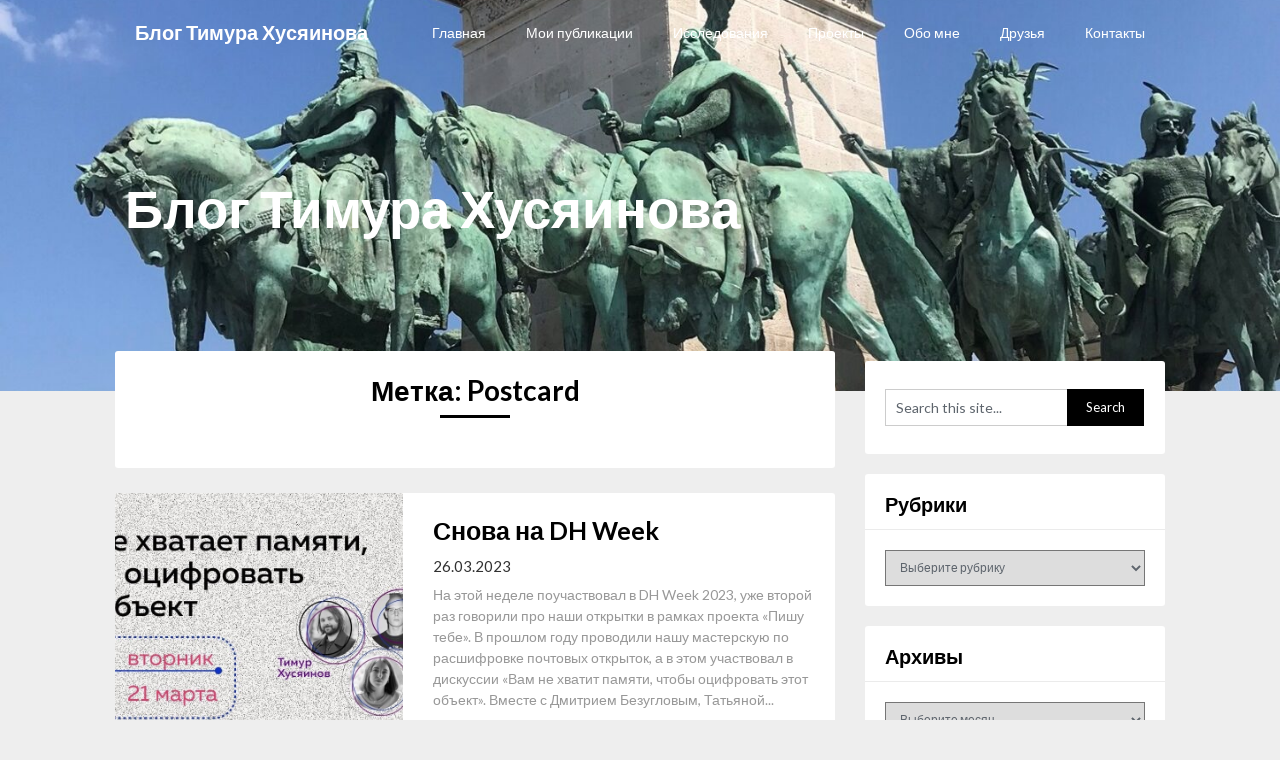

--- FILE ---
content_type: text/html; charset=UTF-8
request_url: https://husyainov.ru/tag/postcard-ru/
body_size: 21820
content:
<!DOCTYPE html>
<html lang="ru-RU">
<head>
	<meta charset="UTF-8">
	<meta name="viewport" content="width=device-width, initial-scale=1">
	<link rel="profile" href="http://gmpg.org/xfn/11">
	<link rel="pingback" href="https://husyainov.ru/xmlrpc.php">
	<title>Postcard &#8212; Блог Тимура Хусяинова</title>
<meta name='robots' content='max-image-preview:large' />
<link rel='dns-prefetch' href='//fonts.googleapis.com' />
<link rel="alternate" type="application/rss+xml" title="Блог Тимура Хусяинова &raquo; Лента" href="https://husyainov.ru/feed/" />
<link rel="alternate" type="application/rss+xml" title="Блог Тимура Хусяинова &raquo; Лента комментариев" href="https://husyainov.ru/comments/feed/" />
<link rel="alternate" type="application/rss+xml" title="Блог Тимура Хусяинова &raquo; Лента метки Postcard" href="https://husyainov.ru/tag/postcard-ru/feed/" />
<style id='wp-img-auto-sizes-contain-inline-css' type='text/css'>
img:is([sizes=auto i],[sizes^="auto," i]){contain-intrinsic-size:3000px 1500px}
/*# sourceURL=wp-img-auto-sizes-contain-inline-css */
</style>
<style id='wp-emoji-styles-inline-css' type='text/css'>

	img.wp-smiley, img.emoji {
		display: inline !important;
		border: none !important;
		box-shadow: none !important;
		height: 1em !important;
		width: 1em !important;
		margin: 0 0.07em !important;
		vertical-align: -0.1em !important;
		background: none !important;
		padding: 0 !important;
	}
/*# sourceURL=wp-emoji-styles-inline-css */
</style>
<link rel='stylesheet' id='wp-block-library-css' href='https://husyainov.ru/wp-content/plugins/gutenberg/build/styles/block-library/style.css?ver=22.3.0' type='text/css' media='all' />
<style id='classic-theme-styles-inline-css' type='text/css'>
.wp-block-button__link{background-color:#32373c;border-radius:9999px;box-shadow:none;color:#fff;font-size:1.125em;padding:calc(.667em + 2px) calc(1.333em + 2px);text-decoration:none}.wp-block-file__button{background:#32373c;color:#fff}.wp-block-accordion-heading{margin:0}.wp-block-accordion-heading__toggle{background-color:inherit!important;color:inherit!important}.wp-block-accordion-heading__toggle:not(:focus-visible){outline:none}.wp-block-accordion-heading__toggle:focus,.wp-block-accordion-heading__toggle:hover{background-color:inherit!important;border:none;box-shadow:none;color:inherit;padding:var(--wp--preset--spacing--20,1em) 0;text-decoration:none}.wp-block-accordion-heading__toggle:focus-visible{outline:auto;outline-offset:0}
/*# sourceURL=https://husyainov.ru/wp-content/plugins/gutenberg/build/styles/block-library/classic.css */
</style>
<link rel='stylesheet' id='cltb_cp_timeline-cgb-style-css' href='https://husyainov.ru/wp-content/plugins/timeline-block/includes/cool-timeline-block/dist/style-index.css' type='text/css' media='all' />
<link rel='stylesheet' id='fontawesome-free-css' href='https://husyainov.ru/wp-content/plugins/getwid/vendors/fontawesome-free/css/all.min.css?ver=5.5.0' type='text/css' media='all' />
<link rel='stylesheet' id='slick-css' href='https://husyainov.ru/wp-content/plugins/getwid/vendors/slick/slick/slick.min.css?ver=1.9.0' type='text/css' media='all' />
<link rel='stylesheet' id='slick-theme-css' href='https://husyainov.ru/wp-content/plugins/getwid/vendors/slick/slick/slick-theme.min.css?ver=1.9.0' type='text/css' media='all' />
<link rel='stylesheet' id='mp-fancybox-css' href='https://husyainov.ru/wp-content/plugins/getwid/vendors/mp-fancybox/jquery.fancybox.min.css?ver=3.5.7-mp.1' type='text/css' media='all' />
<link rel='stylesheet' id='getwid-blocks-css' href='https://husyainov.ru/wp-content/plugins/getwid/assets/css/blocks.style.css?ver=2.1.3' type='text/css' media='all' />
<style id='getwid-blocks-inline-css' type='text/css'>
.wp-block-getwid-section .wp-block-getwid-section__wrapper .wp-block-getwid-section__inner-wrapper{max-width: 678px;}
/*# sourceURL=getwid-blocks-inline-css */
</style>
<link rel='stylesheet' id='blossomthemes-toolkit-css' href='https://husyainov.ru/wp-content/plugins/blossomthemes-toolkit/public/css/blossomthemes-toolkit-public.min.css?ver=2.2.7' type='text/css' media='all' />
<style id='global-styles-inline-css' type='text/css'>
:root{--wp--preset--aspect-ratio--square: 1;--wp--preset--aspect-ratio--4-3: 4/3;--wp--preset--aspect-ratio--3-4: 3/4;--wp--preset--aspect-ratio--3-2: 3/2;--wp--preset--aspect-ratio--2-3: 2/3;--wp--preset--aspect-ratio--16-9: 16/9;--wp--preset--aspect-ratio--9-16: 9/16;--wp--preset--color--black: #000000;--wp--preset--color--cyan-bluish-gray: #abb8c3;--wp--preset--color--white: #ffffff;--wp--preset--color--pale-pink: #f78da7;--wp--preset--color--vivid-red: #cf2e2e;--wp--preset--color--luminous-vivid-orange: #ff6900;--wp--preset--color--luminous-vivid-amber: #fcb900;--wp--preset--color--light-green-cyan: #7bdcb5;--wp--preset--color--vivid-green-cyan: #00d084;--wp--preset--color--pale-cyan-blue: #8ed1fc;--wp--preset--color--vivid-cyan-blue: #0693e3;--wp--preset--color--vivid-purple: #9b51e0;--wp--preset--gradient--vivid-cyan-blue-to-vivid-purple: linear-gradient(135deg,rgb(6,147,227) 0%,rgb(155,81,224) 100%);--wp--preset--gradient--light-green-cyan-to-vivid-green-cyan: linear-gradient(135deg,rgb(122,220,180) 0%,rgb(0,208,130) 100%);--wp--preset--gradient--luminous-vivid-amber-to-luminous-vivid-orange: linear-gradient(135deg,rgb(252,185,0) 0%,rgb(255,105,0) 100%);--wp--preset--gradient--luminous-vivid-orange-to-vivid-red: linear-gradient(135deg,rgb(255,105,0) 0%,rgb(207,46,46) 100%);--wp--preset--gradient--very-light-gray-to-cyan-bluish-gray: linear-gradient(135deg,rgb(238,238,238) 0%,rgb(169,184,195) 100%);--wp--preset--gradient--cool-to-warm-spectrum: linear-gradient(135deg,rgb(74,234,220) 0%,rgb(151,120,209) 20%,rgb(207,42,186) 40%,rgb(238,44,130) 60%,rgb(251,105,98) 80%,rgb(254,248,76) 100%);--wp--preset--gradient--blush-light-purple: linear-gradient(135deg,rgb(255,206,236) 0%,rgb(152,150,240) 100%);--wp--preset--gradient--blush-bordeaux: linear-gradient(135deg,rgb(254,205,165) 0%,rgb(254,45,45) 50%,rgb(107,0,62) 100%);--wp--preset--gradient--luminous-dusk: linear-gradient(135deg,rgb(255,203,112) 0%,rgb(199,81,192) 50%,rgb(65,88,208) 100%);--wp--preset--gradient--pale-ocean: linear-gradient(135deg,rgb(255,245,203) 0%,rgb(182,227,212) 50%,rgb(51,167,181) 100%);--wp--preset--gradient--electric-grass: linear-gradient(135deg,rgb(202,248,128) 0%,rgb(113,206,126) 100%);--wp--preset--gradient--midnight: linear-gradient(135deg,rgb(2,3,129) 0%,rgb(40,116,252) 100%);--wp--preset--font-size--small: 13px;--wp--preset--font-size--medium: 20px;--wp--preset--font-size--large: 36px;--wp--preset--font-size--x-large: 42px;--wp--preset--spacing--20: 0.44rem;--wp--preset--spacing--30: 0.67rem;--wp--preset--spacing--40: 1rem;--wp--preset--spacing--50: 1.5rem;--wp--preset--spacing--60: 2.25rem;--wp--preset--spacing--70: 3.38rem;--wp--preset--spacing--80: 5.06rem;--wp--preset--shadow--natural: 6px 6px 9px rgba(0, 0, 0, 0.2);--wp--preset--shadow--deep: 12px 12px 50px rgba(0, 0, 0, 0.4);--wp--preset--shadow--sharp: 6px 6px 0px rgba(0, 0, 0, 0.2);--wp--preset--shadow--outlined: 6px 6px 0px -3px rgb(255, 255, 255), 6px 6px rgb(0, 0, 0);--wp--preset--shadow--crisp: 6px 6px 0px rgb(0, 0, 0);}:where(.is-layout-flex){gap: 0.5em;}:where(.is-layout-grid){gap: 0.5em;}body .is-layout-flex{display: flex;}.is-layout-flex{flex-wrap: wrap;align-items: center;}.is-layout-flex > :is(*, div){margin: 0;}body .is-layout-grid{display: grid;}.is-layout-grid > :is(*, div){margin: 0;}:where(.wp-block-columns.is-layout-flex){gap: 2em;}:where(.wp-block-columns.is-layout-grid){gap: 2em;}:where(.wp-block-post-template.is-layout-flex){gap: 1.25em;}:where(.wp-block-post-template.is-layout-grid){gap: 1.25em;}.has-black-color{color: var(--wp--preset--color--black) !important;}.has-cyan-bluish-gray-color{color: var(--wp--preset--color--cyan-bluish-gray) !important;}.has-white-color{color: var(--wp--preset--color--white) !important;}.has-pale-pink-color{color: var(--wp--preset--color--pale-pink) !important;}.has-vivid-red-color{color: var(--wp--preset--color--vivid-red) !important;}.has-luminous-vivid-orange-color{color: var(--wp--preset--color--luminous-vivid-orange) !important;}.has-luminous-vivid-amber-color{color: var(--wp--preset--color--luminous-vivid-amber) !important;}.has-light-green-cyan-color{color: var(--wp--preset--color--light-green-cyan) !important;}.has-vivid-green-cyan-color{color: var(--wp--preset--color--vivid-green-cyan) !important;}.has-pale-cyan-blue-color{color: var(--wp--preset--color--pale-cyan-blue) !important;}.has-vivid-cyan-blue-color{color: var(--wp--preset--color--vivid-cyan-blue) !important;}.has-vivid-purple-color{color: var(--wp--preset--color--vivid-purple) !important;}.has-black-background-color{background-color: var(--wp--preset--color--black) !important;}.has-cyan-bluish-gray-background-color{background-color: var(--wp--preset--color--cyan-bluish-gray) !important;}.has-white-background-color{background-color: var(--wp--preset--color--white) !important;}.has-pale-pink-background-color{background-color: var(--wp--preset--color--pale-pink) !important;}.has-vivid-red-background-color{background-color: var(--wp--preset--color--vivid-red) !important;}.has-luminous-vivid-orange-background-color{background-color: var(--wp--preset--color--luminous-vivid-orange) !important;}.has-luminous-vivid-amber-background-color{background-color: var(--wp--preset--color--luminous-vivid-amber) !important;}.has-light-green-cyan-background-color{background-color: var(--wp--preset--color--light-green-cyan) !important;}.has-vivid-green-cyan-background-color{background-color: var(--wp--preset--color--vivid-green-cyan) !important;}.has-pale-cyan-blue-background-color{background-color: var(--wp--preset--color--pale-cyan-blue) !important;}.has-vivid-cyan-blue-background-color{background-color: var(--wp--preset--color--vivid-cyan-blue) !important;}.has-vivid-purple-background-color{background-color: var(--wp--preset--color--vivid-purple) !important;}.has-black-border-color{border-color: var(--wp--preset--color--black) !important;}.has-cyan-bluish-gray-border-color{border-color: var(--wp--preset--color--cyan-bluish-gray) !important;}.has-white-border-color{border-color: var(--wp--preset--color--white) !important;}.has-pale-pink-border-color{border-color: var(--wp--preset--color--pale-pink) !important;}.has-vivid-red-border-color{border-color: var(--wp--preset--color--vivid-red) !important;}.has-luminous-vivid-orange-border-color{border-color: var(--wp--preset--color--luminous-vivid-orange) !important;}.has-luminous-vivid-amber-border-color{border-color: var(--wp--preset--color--luminous-vivid-amber) !important;}.has-light-green-cyan-border-color{border-color: var(--wp--preset--color--light-green-cyan) !important;}.has-vivid-green-cyan-border-color{border-color: var(--wp--preset--color--vivid-green-cyan) !important;}.has-pale-cyan-blue-border-color{border-color: var(--wp--preset--color--pale-cyan-blue) !important;}.has-vivid-cyan-blue-border-color{border-color: var(--wp--preset--color--vivid-cyan-blue) !important;}.has-vivid-purple-border-color{border-color: var(--wp--preset--color--vivid-purple) !important;}.has-vivid-cyan-blue-to-vivid-purple-gradient-background{background: var(--wp--preset--gradient--vivid-cyan-blue-to-vivid-purple) !important;}.has-light-green-cyan-to-vivid-green-cyan-gradient-background{background: var(--wp--preset--gradient--light-green-cyan-to-vivid-green-cyan) !important;}.has-luminous-vivid-amber-to-luminous-vivid-orange-gradient-background{background: var(--wp--preset--gradient--luminous-vivid-amber-to-luminous-vivid-orange) !important;}.has-luminous-vivid-orange-to-vivid-red-gradient-background{background: var(--wp--preset--gradient--luminous-vivid-orange-to-vivid-red) !important;}.has-very-light-gray-to-cyan-bluish-gray-gradient-background{background: var(--wp--preset--gradient--very-light-gray-to-cyan-bluish-gray) !important;}.has-cool-to-warm-spectrum-gradient-background{background: var(--wp--preset--gradient--cool-to-warm-spectrum) !important;}.has-blush-light-purple-gradient-background{background: var(--wp--preset--gradient--blush-light-purple) !important;}.has-blush-bordeaux-gradient-background{background: var(--wp--preset--gradient--blush-bordeaux) !important;}.has-luminous-dusk-gradient-background{background: var(--wp--preset--gradient--luminous-dusk) !important;}.has-pale-ocean-gradient-background{background: var(--wp--preset--gradient--pale-ocean) !important;}.has-electric-grass-gradient-background{background: var(--wp--preset--gradient--electric-grass) !important;}.has-midnight-gradient-background{background: var(--wp--preset--gradient--midnight) !important;}.has-small-font-size{font-size: var(--wp--preset--font-size--small) !important;}.has-medium-font-size{font-size: var(--wp--preset--font-size--medium) !important;}.has-large-font-size{font-size: var(--wp--preset--font-size--large) !important;}.has-x-large-font-size{font-size: var(--wp--preset--font-size--x-large) !important;}
:where(.wp-block-columns.is-layout-flex){gap: 2em;}:where(.wp-block-columns.is-layout-grid){gap: 2em;}
:root :where(.wp-block-pullquote){font-size: 1.5em;line-height: 1.6;}
:where(.wp-block-post-template.is-layout-flex){gap: 1.25em;}:where(.wp-block-post-template.is-layout-grid){gap: 1.25em;}
:where(.wp-block-term-template.is-layout-flex){gap: 1.25em;}:where(.wp-block-term-template.is-layout-grid){gap: 1.25em;}
/*# sourceURL=global-styles-inline-css */
</style>
<link rel='stylesheet' id='popularis-extra-css' href='https://husyainov.ru/wp-content/plugins/popularis-extra/assets/css/style.css?ver=1.2.10' type='text/css' media='all' />
<link rel='stylesheet' id='adaptable-notes-parent-style-css' href='https://husyainov.ru/wp-content/themes/customizable-blogily/style.css?ver=6.9' type='text/css' media='all' />
<link rel='stylesheet' id='adaptable-notes-google-fonts-css' href='//fonts.googleapis.com/css?family=Lato%3A400%2C700&#038;ver=6.9' type='text/css' media='all' />
<link rel='stylesheet' id='customizable-blogily-style-css' href='https://husyainov.ru/wp-content/themes/adaptable-notes/style.css?ver=6.9' type='text/css' media='all' />
<link rel='stylesheet' id='customizable-blogily-fonts-css' href='//fonts.googleapis.com/css?family=Roboto%3A300%2C400%2C500%2C700%2C900' type='text/css' media='all' />
<link rel='stylesheet' id='fancybox-css' href='https://husyainov.ru/wp-content/plugins/easy-fancybox/fancybox/1.5.4/jquery.fancybox.min.css?ver=6.9' type='text/css' media='screen' />
<script type="text/javascript" src="https://husyainov.ru/wp-includes/js/jquery/jquery.min.js?ver=3.7.1" id="jquery-core-js"></script>
<script type="text/javascript" src="https://husyainov.ru/wp-includes/js/jquery/jquery-migrate.min.js?ver=3.4.1" id="jquery-migrate-js"></script>
<link rel="https://api.w.org/" href="https://husyainov.ru/wp-json/" /><link rel="alternate" title="JSON" type="application/json" href="https://husyainov.ru/wp-json/wp/v2/tags/1351" /><link rel="EditURI" type="application/rsd+xml" title="RSD" href="https://husyainov.ru/xmlrpc.php?rsd" />
<meta name="generator" content="WordPress 6.9" />

        <style type="text/css">

                        .related-posts .related-posts-no-img h5.title.front-view-title, #tabber .inside li .meta b,footer .widget li a:hover,.fn a,.reply a,#tabber .inside li div.info .entry-title a:hover, #navigation ul ul a:hover,.single_post a, a:hover, .sidebar.c-4-12 .textwidget a, #site-footer .textwidget a, #commentform a, #tabber .inside li a, .copyrights a:hover, a, .sidebar.c-4-12 a:hover, .top a:hover, footer .tagcloud a:hover,.sticky-text { color: #000000; }
            .total-comments span:after, span.sticky-post, .nav-previous a:hover, .nav-next a:hover, #commentform input#submit, #searchform input[type='submit'], .home_menu_item, .currenttext, .pagination a:hover, .readMore a, .customizableblogily-subscribe input[type='submit'], .pagination .current, .woocommerce nav.woocommerce-pagination ul li a:focus, .woocommerce nav.woocommerce-pagination ul li a:hover, .woocommerce nav.woocommerce-pagination ul li span.current, .woocommerce-product-search input[type="submit"], .woocommerce a.button, .woocommerce-page a.button, .woocommerce button.button, .woocommerce-page button.button, .woocommerce input.button, .woocommerce-page input.button, .woocommerce #respond input#submit, .woocommerce-page #respond input#submit, .woocommerce #content input.button, .woocommerce-page #content input.button, #sidebars h3.widget-title:after, .postauthor h4:after, .related-posts h3:after, .archive .postsby span:after, .comment-respond h4:after, .single_post header:after, #cancel-comment-reply-link, .upper-widgets-grid h3:after  { background-color: #000000; }
            #sidebars .widget h3, #sidebars .widget h3 a { border-left-color: #000000; }
            .related-posts-no-img, #navigation ul li.current-menu-item a, .woocommerce nav.woocommerce-pagination ul li span.current, .woocommerce-page nav.woocommerce-pagination ul li span.current, .woocommerce #content nav.woocommerce-pagination ul li span.current, .woocommerce-page #content nav.woocommerce-pagination ul li span.current, .woocommerce nav.woocommerce-pagination ul li a:hover, .woocommerce-page nav.woocommerce-pagination ul li a:hover, .woocommerce #content nav.woocommerce-pagination ul li a:hover, .woocommerce-page #content nav.woocommerce-pagination ul li a:hover, .woocommerce nav.woocommerce-pagination ul li a:focus, .woocommerce-page nav.woocommerce-pagination ul li a:focus, .woocommerce #content nav.woocommerce-pagination ul li a:focus, .woocommerce-page #content nav.woocommerce-pagination ul li a:focus, .pagination .current, .tagcloud a { border-color: #000000; }
            .corner { border-color: transparent transparent #000000 transparent;}
            .pagination a, .pagination2, .pagination .dots, .post.excerpt { background: ; }
            #content, #comments, #commentsAdd, .related-posts, .single-post .post.excerpt, .postauthor { background: ; }
            #sidebars .widget { background: ; }
            .upper-widgets-grid { background: ; }
            footer { background: ; }
            .copyrights { background: ; }
            #site-header { background-color: ; }
            .primary-navigation, .primary-navigation, #navigation ul ul li { background-color: ; }
            a#pull, #navigation .menu a, #navigation .menu a:hover, #navigation .menu .fa > a, #navigation .menu .fa > a, #navigation .toggle-caret, #navigation span.site-logo a, #navigation.mobile-menu-wrapper .site-logo a, .primary-navigation.header-activated #navigation ul ul li a { color:  }
            #sidebars .widget h3, #sidebars .widget h3 a, #sidebars h3 { color: ; }
            #sidebars .widget a, #sidebars a, #sidebars li a { color: ; }
            #sidebars .widget, #sidebars, #sidebars .widget li { color: ; }
            .post.excerpt .post-content, .pagination a, .pagination2, .pagination .dots { color: ; }
            .post.excerpt h2.title a { color: ; }
            .pagination a, .pagination2, .pagination .dots { border-color: ; }
            span.entry-meta{ color: ; }
            .article h1, .article h2, .article h3, .article h4, .article h5, .article h6, .total-comments, .article th{ color: ; }
            .article, .article p, .related-posts .title, .breadcrumb, .article #commentform textarea  { color: ; }
            .article a, .breadcrumb a, #commentform a { color: ; }
            #commentform input#submit, #commentform input#submit:hover{ background: ; }
            .post-date-customizable, .comment time { color: ; }
            .footer-widgets #searchform input[type='submit'],  .footer-widgets #searchform input[type='submit']:hover{ background: ; }
            .footer-widgets h3:after{ background: ; }
            .footer-widgets h3, footer .widget.widget_rss h3 a{ color: ; }
            .footer-widgets .widget li, .footer-widgets .widget, #copyright-note, footer p{ color: ; }
            footer .widget a, #copyright-note a, #copyright-note a:hover, footer .widget a:hover, footer .widget li a:hover{ color: ; }
            .top-column-widget a, .top-column-widget a:hover, .top-column-widget a:active, .top-column-widget a:focus { color: #000000; }
            .top-column-widget, .upper-widgets-grid { color: ; }
            .top-column-widget .widget.widget_rss h3 a, .upper-widgets-grid h3, .top-column-widget h3{ color: ; }
            @media screen and (min-width: 865px) {
                .primary-navigation.header-activated #navigation a { color: #ffffff; }
            }
            @media screen and (max-width: 865px) {
                #navigation.mobile-menu-wrapper{ background-color: ; }
            }

                    </style>
        
        <style type="text/css">

        
        .related-posts .related-posts-no-img h5.title.front-view-title, #tabber .inside li .meta b,footer .widget li a:hover,.fn a,.reply a,#tabber .inside li div.info .entry-title a:hover, #navigation ul ul a:hover,.single_post a, a:hover, .sidebar.c-4-12 .textwidget a, #site-footer .textwidget a, #commentform a, #tabber .inside li a, .copyrights a:hover, a, .sidebar.c-4-12 a:hover, .top a:hover, footer .tagcloud a:hover,.sticky-text { color: #000000; }

  .total-comments span:after, span.sticky-post, .nav-previous a:hover, .nav-next a:hover, #commentform input#submit, #searchform input[type='submit'], .home_menu_item, .currenttext, .pagination a:hover, .readMore a, .customizableblogily-subscribe input[type='submit'], .pagination .current, .woocommerce nav.woocommerce-pagination ul li a:focus, .woocommerce nav.woocommerce-pagination ul li a:hover, .woocommerce nav.woocommerce-pagination ul li span.current, .woocommerce-product-search input[type="submit"], .woocommerce a.button, .woocommerce-page a.button, .woocommerce button.button, .woocommerce-page button.button, .woocommerce input.button, .woocommerce-page input.button, .woocommerce #respond input#submit, .woocommerce-page #respond input#submit, .woocommerce #content input.button, .woocommerce-page #content input.button, #sidebars h3.widget-title:after, .postauthor h4:after, .related-posts h3:after, .archive .postsby span:after, .comment-respond h4:after, .single_post header:after, #cancel-comment-reply-link, .upper-widgets-grid h3:after  { background-color: #000000; }

  #sidebars .widget h3, #sidebars .widget h3 a { border-left-color: #000000; }

        .related-posts-no-img, #navigation ul li.current-menu-item a, .woocommerce nav.woocommerce-pagination ul li span.current, .woocommerce-page nav.woocommerce-pagination ul li span.current, .woocommerce #content nav.woocommerce-pagination ul li span.current, .woocommerce-page #content nav.woocommerce-pagination ul li span.current, .woocommerce nav.woocommerce-pagination ul li a:hover, .woocommerce-page nav.woocommerce-pagination ul li a:hover, .woocommerce #content nav.woocommerce-pagination ul li a:hover, .woocommerce-page #content nav.woocommerce-pagination ul li a:hover, .woocommerce nav.woocommerce-pagination ul li a:focus, .woocommerce-page nav.woocommerce-pagination ul li a:focus, .woocommerce #content nav.woocommerce-pagination ul li a:focus, .woocommerce-page #content nav.woocommerce-pagination ul li a:focus, .pagination .current, .tagcloud a { border-color: #000000; }
  .corner { border-color: transparent transparent #000000 transparent;}



        
        .pagination a, .pagination2, .pagination .dots, .post.excerpt { background: ; }
        #content, #comments, #commentsAdd, .related-posts, .single-post .post.excerpt, .postauthor { background: ; }
        #sidebars .widget { background: ; }
        .upper-widgets-grid { background: ; }
        footer { background: ; }
        .copyrights { background: ; }
        #site-header { background-color: ; }
        .primary-navigation, .primary-navigation, #navigation ul ul li { background-color: ; }
        a#pull, #navigation .menu a, #navigation .menu a:hover, #navigation .menu .fa > a, #navigation .menu .fa > a, #navigation .toggle-caret, #navigation span.site-logo a, #navigation.mobile-menu-wrapper .site-logo a, .primary-navigation.header-activated #navigation ul ul li a { color:  }
        #sidebars .widget h3, #sidebars .widget h3 a, #sidebars h3 { color: ; }
        #sidebars .widget a, #sidebars a, #sidebars li a { color: ; }
        #sidebars .widget, #sidebars, #sidebars .widget li { color: ; }
        .post.excerpt .post-content, .pagination a, .pagination2, .pagination .dots { color: ; }
        .post.excerpt h2.title a { color: ; }
        .pagination a, .pagination2, .pagination .dots { border-color: ; }
        span.entry-meta{ color: ; }
        .article h1, .article h2, .article h3, .article h4, .article h5, .article h6, .total-comments, .article th{ color: ; }
        .article, .article p, .related-posts .title, .breadcrumb, .article #commentform textarea  { color: ; }
        .article a, .breadcrumb a, #commentform a { color: ; }
        #commentform input#submit, #commentform input#submit:hover{ background: ; }
        .post-date-customizable, .comment time { color: ; }
        .footer-widgets #searchform input[type='submit'],  .footer-widgets #searchform input[type='submit']:hover{ background: ; }
        .footer-widgets h3:after{ background: ; }
        .footer-widgets h3, footer .widget.widget_rss h3 a{ color: ; }
        .footer-widgets .widget li, .footer-widgets .widget, #copyright-note, footer p{ color: ; }
        footer .widget a, #copyright-note a, #copyright-note a:hover, footer .widget a:hover, footer .widget li a:hover{ color: ; }
        .top-column-widget a, .top-column-widget a:hover, .top-column-widget a:active, .top-column-widget a:focus { color: #000000; }
        .top-column-widget, .upper-widgets-grid { color: ; }
        .top-column-widget .widget.widget_rss h3 a, .upper-widgets-grid h3, .top-column-widget h3{ color: ; }
        @media screen and (min-width: 865px) {
            .primary-navigation.header-activated #navigation a { color: #ffffff; }
        }
        @media screen and (max-width: 865px) {
            #navigation.mobile-menu-wrapper{ background-color: ; }
        }
    </style>
    <meta name="generator" content="Elementor 3.34.1; features: additional_custom_breakpoints; settings: css_print_method-internal, google_font-enabled, font_display-auto">
<!-- Yandex.Metrika counter by Yandex Metrica Plugin -->
<script type="text/javascript" >
    (function(m,e,t,r,i,k,a){m[i]=m[i]||function(){(m[i].a=m[i].a||[]).push(arguments)};
        m[i].l=1*new Date();k=e.createElement(t),a=e.getElementsByTagName(t)[0],k.async=1,k.src=r,a.parentNode.insertBefore(k,a)})
    (window, document, "script", "https://mc.yandex.ru/metrika/watch.js", "ym");

    ym(48663719, "init", {
        id:48663719,
        clickmap:true,
        trackLinks:true,
        accurateTrackBounce:false,
        webvisor:true,
	        });
</script>
<noscript><div><img src="https://mc.yandex.ru/watch/48663719" style="position:absolute; left:-9999px;" alt="" /></div></noscript>
<!-- /Yandex.Metrika counter -->
			<style>
				.e-con.e-parent:nth-of-type(n+4):not(.e-lazyloaded):not(.e-no-lazyload),
				.e-con.e-parent:nth-of-type(n+4):not(.e-lazyloaded):not(.e-no-lazyload) * {
					background-image: none !important;
				}
				@media screen and (max-height: 1024px) {
					.e-con.e-parent:nth-of-type(n+3):not(.e-lazyloaded):not(.e-no-lazyload),
					.e-con.e-parent:nth-of-type(n+3):not(.e-lazyloaded):not(.e-no-lazyload) * {
						background-image: none !important;
					}
				}
				@media screen and (max-height: 640px) {
					.e-con.e-parent:nth-of-type(n+2):not(.e-lazyloaded):not(.e-no-lazyload),
					.e-con.e-parent:nth-of-type(n+2):not(.e-lazyloaded):not(.e-no-lazyload) * {
						background-image: none !important;
					}
				}
			</style>
				<style type="text/css">
		#site-header {
			background-image: url(https://husyainov.ru/wp-content/uploads/2018/08/cropped-2-день.jpg);
		    background-size: cover;
		    background-position:center;
		}


		.site-branding .site-title,
	.site-branding .site-description {
		color: #ffffff;
	}
	.site-branding .site-title:after {
		background: #ffffff;
	}
		</style>
	</head>

<body class="archive tag tag-postcard-ru tag-1351 wp-theme-customizable-blogily wp-child-theme-adaptable-notes hfeed elementor-default elementor-kit-4514">
	 

	<div class="main-container">
		<a class="skip-link screen-reader-text" href="#page">Skip to content</a>

		<header id="site-header" role="banner">
							<div class="primary-navigation header-activated">
													
								<button id="pull" class="toggle-mobile-menu">Menu</button>
								<span class="accessibility-skip-mobile-menu"></span>
								<div class="container clear">
									<nav id="navigation" class="primary-navigation mobile-menu-wrapper" role="navigation">
																					<span class="site-logo" itemprop="headline">
												<a href="https://husyainov.ru">Блог Тимура Хусяинова</a>
											</span><!-- END #logo -->
										

																					<ul id="menu-verxnee-menyu" class="menu clearfix"><li id="menu-item-4" class="menu-item menu-item-type-custom menu-item-object-custom menu-item-home menu-item-4"><a href="http://husyainov.ru/">Главная</a></li>
<li id="menu-item-393" class="menu-item menu-item-type-post_type menu-item-object-page menu-item-393"><a href="https://husyainov.ru/public/">Мои публикации</a></li>
<li id="menu-item-394" class="menu-item menu-item-type-post_type menu-item-object-page menu-item-394"><a href="https://husyainov.ru/sociologicheskie-issledovaniya/">Исследования</a></li>
<li id="menu-item-4708" class="menu-item menu-item-type-post_type menu-item-object-page menu-item-4708"><a href="https://husyainov.ru/proekty/">Проекты</a></li>
<li id="menu-item-396" class="menu-item menu-item-type-post_type menu-item-object-page menu-item-396"><a href="https://husyainov.ru/about-me/">Обо мне</a></li>
<li id="menu-item-3888" class="menu-item menu-item-type-post_type menu-item-object-page menu-item-3888"><a href="https://husyainov.ru/druzya/">Друзья</a></li>
<li id="menu-item-395" class="menu-item menu-item-type-post_type menu-item-object-page menu-item-395"><a href="https://husyainov.ru/contacts/">Контакты</a></li>
</ul>																				<a href="#" id="accessibility-close-mobile-menu"></a>
									</nav><!-- #site-navigation -->
								</div>
							</div>            

							<div class="container clear">
								<a href="https://husyainov.ru">
									<div class="site-branding">
										<div class="site-title">
											Блог Тимура Хусяинова										</div>
										<div class="site-description">
																					</div>
									</div><!-- .site-branding -->
								</a>
							</div>
						</header><!-- #masthead -->


						
<div id="page" class="home-page">
	<div class="article">
		<h1 class="postsby">
			<span>Метка: <span>Postcard</span></span>
		</h1>	
		     <article class="post excerpt">

               <div class="post-blogs-container-thumbnails">
        
          

                          <div class="featured-thumbnail-container">
                <a href="https://husyainov.ru/snova-na-dh-week/" title="Снова на DH Week" id="featured-thumbnail">
                  <div class="blog-featured-thumbnail" style="background-image:url(https://husyainov.ru/wp-content/uploads/2023/03/nW2jDhyccJA.jpg)"></div>                </a>
              </div>
              <div class="thumbnail-post-content">
              

               <h2 class="title">
                <a href="https://husyainov.ru/snova-na-dh-week/" title="Снова на DH Week" rel="bookmark">Снова на DH Week</a>
              </h2>

              <span class="entry-meta">
                26.03.2023                              </span>
              <div class="post-content">
                На этой неделе поучаствовал в DH Week 2023, уже второй раз говорили про наши открытки в рамках проекта &#171;Пишу тебе&#187;. В прошлом году проводили нашу мастерскую по расшифровке почтовых открыток, а в этом участвовал в дискуссии &#171;Вам не хватит памяти, чтобы оцифровать этот объект&#187;. Вместе с Дмитрием Безугловым, Татьяной...
              </div>
            
      </article>
         <article class="post excerpt">

                 <div class="post-blogs-container">
          
          

                           <div class="nothumbnail-post-content">
               

               <h2 class="title">
                <a href="https://husyainov.ru/koshachya-pochta-prishla-chast-2/" title="Кошачья почта пришла. Часть 2" rel="bookmark">Кошачья почта пришла. Часть 2</a>
              </h2>

              <span class="entry-meta">
                12.08.2022                              </span>
              <div class="post-content">
                Ещё один продукт &#171;Кошачьей почты&#187; &#8212; конверт, арт-марка и открытка от Валерия Сушкова. Первую открытку разместил тут....
              </div>
            
      </article>
         <article class="post excerpt">

                 <div class="post-blogs-container">
          
          

                           <div class="nothumbnail-post-content">
               

               <h2 class="title">
                <a href="https://husyainov.ru/koshachya-pochta-prishla/" title="Кошачья почта пришла. Часть 1" rel="bookmark">Кошачья почта пришла. Часть 1</a>
              </h2>

              <span class="entry-meta">
                09.08.2022                              </span>
              <div class="post-content">
                Мой добрый друг Валерий Сушков продолжает создавать новые и необычные виды почты, на этот раз &#171;Кошачью почту&#187; он открыл в Санкт-Петербурге (&#171;Собачья почта&#187; им открыта в Москве). Новая почта открыта на базе котокафе &#171;Республики кошек и котов&#187;, ещё в прошлую поездку в Питер хотел туда сходить, но как-то не...
              </div>
            
      </article>
         <article class="post excerpt">

                 <div class="post-blogs-container">
          
          

                           <div class="nothumbnail-post-content">
               

               <h2 class="title">
                <a href="https://husyainov.ru/eshhyo-odna-otkrytka-samovarnoj-pochty/" title="Ещё одна открытка самоварной почты" rel="bookmark">Ещё одна открытка самоварной почты</a>
              </h2>

              <span class="entry-meta">
                08.08.2022                              </span>
              <div class="post-content">
                Получил новую открытку от моей друга Валерия Сушкова, который провел большой всемирный флешмоб &#171;Русский самовар&#171;, в котором я тоже поучаствовал....
              </div>
            
      </article>
         <article class="post excerpt">

                 <div class="post-blogs-container">
          
          

                           <div class="nothumbnail-post-content">
               

               <h2 class="title">
                <a href="https://husyainov.ru/dvorec-gutten-chapskix-na-otkrytke/" title="Дворец Гуттен-Чапских на открытке" rel="bookmark">Дворец Гуттен-Чапских на открытке</a>
              </h2>

              <span class="entry-meta">
                07.08.2022                              </span>
              <div class="post-content">
                Всего полторы недели назад был в Минске, а теперь нашел в почтовом ящике открытку от Николая из этого города. На открытке изображен Дворец Гуттен-Чапских, расположенный в агрогородке Прилуки (Минский район Минской области). Как много минского в этом абзаце....
              </div>
            
      </article>
         <article class="post excerpt">

                 <div class="post-blogs-container">
          
          

                           <div class="nothumbnail-post-content">
               

               <h2 class="title">
                <a href="https://husyainov.ru/otkrytka-iz-kantona-turgau/" title="Открытка из кантона Тургау" rel="bookmark">Открытка из кантона Тургау</a>
              </h2>

              <span class="entry-meta">
                06.08.2022                              </span>
              <div class="post-content">
                Ещё одна открытка из Швейцарии, на этот раз из коммуны Бишофсцелль в кантоне Тургау. На репринтной открытке изображены основные достопримечательности этого местечка:мост через реку Тур, Почтовая улица, кирха и здание банка рядом с вокзалом....
              </div>
            
      </article>
         <article class="post excerpt">

                 <div class="post-blogs-container">
          
          

                           <div class="nothumbnail-post-content">
               

               <h2 class="title">
                <a href="https://husyainov.ru/otkrytka-iz-kantona-bern/" title="Открытка из кантона Берн" rel="bookmark">Открытка из кантона Берн</a>
              </h2>

              <span class="entry-meta">
                21.07.2022                              </span>
              <div class="post-content">
                Редко получаю открытки из Швейцарии, раньше в блоге выкладывал только открытку из кантона Вале....
              </div>
            
      </article>
         <article class="post excerpt">

               <div class="post-blogs-container-thumbnails">
        
          

                          <div class="featured-thumbnail-container">
                <a href="https://husyainov.ru/otkrytka-s-sovoj-iz-vyborga/" title="Открытка с совой из Выборга" id="featured-thumbnail">
                  <div class="blog-featured-thumbnail" style="background-image:url(https://husyainov.ru/wp-content/uploads/2020/11/fkOej5K_hSg.jpg)"></div>                </a>
              </div>
              <div class="thumbnail-post-content">
              

               <h2 class="title">
                <a href="https://husyainov.ru/otkrytka-s-sovoj-iz-vyborga/" title="Открытка с совой из Выборга" rel="bookmark">Открытка с совой из Выборга</a>
              </h2>

              <span class="entry-meta">
                03.03.2022                              </span>
              <div class="post-content">
                Долго не выкладывал новые записи, пора это исправить. Сегодня новая открытка с совой, полученная из Выборга. Автор открытки &#8212; StrelkaNataly....
              </div>
            
      </article>
         <article class="post excerpt">

               <div class="post-blogs-container-thumbnails">
        
          

                          <div class="featured-thumbnail-container">
                <a href="https://husyainov.ru/proekt-pishu-tebe-na-dh-week-2022/" title="Проект &#171;Пишу тебе&#187; на DH Week 2022" id="featured-thumbnail">
                  <div class="blog-featured-thumbnail" style="background-image:url(https://husyainov.ru/wp-content/uploads/2022/01/eKM4XzlZ5X8.jpg)"></div>                </a>
              </div>
              <div class="thumbnail-post-content">
              

               <h2 class="title">
                <a href="https://husyainov.ru/proekt-pishu-tebe-na-dh-week-2022/" title="Проект &#171;Пишу тебе&#187; на DH Week 2022" rel="bookmark">Проект &#171;Пишу тебе&#187; на DH Week 2022</a>
              </h2>

              <span class="entry-meta">
                27.01.2022                              </span>
              <div class="post-content">
                Несколько слов о том, куда меня снова понесло🦉...
              </div>
            
      </article>
         <article class="post excerpt">

                 <div class="post-blogs-container">
          
          

                           <div class="nothumbnail-post-content">
               

               <h2 class="title">
                <a href="https://husyainov.ru/sovy-iz-bangalora/" title="Совы на открытке: уличное искусство из Бангалора" rel="bookmark">Совы на открытке: уличное искусство из Бангалора</a>
              </h2>

              <span class="entry-meta">
                01.11.2021                              </span>
              <div class="post-content">
                Перед самым отъездом в Армению получил невероятную открытку из Индии. Её прислал посткроссер из города Бангалор по имени Vijay. На открытке изображены совы &#8212; стрит-арт изображение из его города. Автор фото на открытке &#8212; PeeVee....
              </div>
            
      </article>
    	<nav class="navigation posts-navigation" role="navigation">
		<!--Start Pagination-->
        
	<nav class="navigation pagination" aria-label="Пагинация записей">
		<h2 class="screen-reader-text">Пагинация записей</h2>
		<div class="nav-links"><span aria-current="page" class="page-numbers current">1</span>
<a class="page-numbers" href="https://husyainov.ru/tag/postcard-ru/page/2/">2</a>
<a class="page-numbers" href="https://husyainov.ru/tag/postcard-ru/page/3/">3</a>
<span class="page-numbers dots">&hellip;</span>
<a class="page-numbers" href="https://husyainov.ru/tag/postcard-ru/page/9/">9</a>
<a class="next page-numbers" href="https://husyainov.ru/tag/postcard-ru/page/2/"><i class="customizable-icon icon-angle-right"></i></a></div>
	</nav>	</nav><!--End Pagination-->
		</div>
	
<aside class="sidebar c-4-12">
	<div id="sidebars" class="sidebar">
		<div class="sidebar_list">
			<div id="search-2" class="widget widget_search"><form method="get" id="searchform" class="search-form" action="https://husyainov.ru" _lpchecked="1">
	<fieldset>
		<input type="text" name="s" id="s" value="Search this site..." onblur="if (this.value == '') {this.value = 'Search this site...';}" onfocus="if (this.value == 'Search this site...') {this.value = '';}" >
		<input type="submit" value="Search" />
	</fieldset>
</form>
</div><div id="categories-2" class="widget widget_categories"><h3 class="widget-title"><span>Рубрики</span></h3><form action="https://husyainov.ru" method="get"><label class="screen-reader-text" for="cat">Рубрики</label><select  name='cat' id='cat' class='postform'>
	<option value='-1'>Выберите рубрику</option>
	<option class="level-0" value="679">Bonistics&nbsp;&nbsp;(3)</option>
	<option class="level-1" value="681">&nbsp;&nbsp;&nbsp;German Notgeld&nbsp;&nbsp;(1)</option>
	<option class="level-0" value="683">Interesting Internet&nbsp;&nbsp;(1)</option>
	<option class="level-0" value="1448">Live&nbsp;&nbsp;(373)</option>
	<option class="level-0" value="1368">Live&nbsp;&nbsp;(12)</option>
	<option class="level-0" value="869">Live&nbsp;&nbsp;(102)</option>
	<option class="level-0" value="7">World Wide Web&nbsp;&nbsp;(70)</option>
	<option class="level-1" value="9">&nbsp;&nbsp;&nbsp;Интересное в сети&nbsp;&nbsp;(63)</option>
	<option class="level-1" value="8">&nbsp;&nbsp;&nbsp;Сайтостроение&nbsp;&nbsp;(5)</option>
	<option class="level-0" value="1">Без рубрики&nbsp;&nbsp;(145)</option>
	<option class="level-0" value="69">Бонистика&nbsp;&nbsp;(20)</option>
	<option class="level-1" value="2649">&nbsp;&nbsp;&nbsp;Банкноты Индии&nbsp;&nbsp;(1)</option>
	<option class="level-1" value="2272">&nbsp;&nbsp;&nbsp;Банкноты Шри-Ланки&nbsp;&nbsp;(1)</option>
	<option class="level-1" value="2359">&nbsp;&nbsp;&nbsp;Банкноты Эстонии&nbsp;&nbsp;(1)</option>
	<option class="level-0" value="2749">Генеалогия&nbsp;&nbsp;(3)</option>
	<option class="level-0" value="5">Другое&nbsp;&nbsp;(32)</option>
	<option class="level-1" value="23">&nbsp;&nbsp;&nbsp;Виртуальные государства и микронации&nbsp;&nbsp;(18)</option>
	<option class="level-1" value="119">&nbsp;&nbsp;&nbsp;Научные конференции&nbsp;&nbsp;(6)</option>
	<option class="level-1" value="318">&nbsp;&nbsp;&nbsp;Непризнанные государства&nbsp;&nbsp;(3)</option>
	<option class="level-0" value="2751">Издательство&nbsp;&nbsp;(2)</option>
	<option class="level-0" value="32">История&nbsp;&nbsp;(35)</option>
	<option class="level-0" value="343">Наука&nbsp;&nbsp;(116)</option>
	<option class="level-1" value="275">&nbsp;&nbsp;&nbsp;Научные конференции&nbsp;&nbsp;(40)</option>
	<option class="level-0" value="277">Нумизматика&nbsp;&nbsp;(40)</option>
	<option class="level-1" value="2452">&nbsp;&nbsp;&nbsp;Монеты Беларуси&nbsp;&nbsp;(1)</option>
	<option class="level-1" value="307">&nbsp;&nbsp;&nbsp;Монеты Ватикана&nbsp;&nbsp;(1)</option>
	<option class="level-1" value="290">&nbsp;&nbsp;&nbsp;Монеты Германии&nbsp;&nbsp;(2)</option>
	<option class="level-1" value="221">&nbsp;&nbsp;&nbsp;Монеты Казахстана&nbsp;&nbsp;(1)</option>
	<option class="level-1" value="2453">&nbsp;&nbsp;&nbsp;Монеты Ниуэ&nbsp;&nbsp;(1)</option>
	<option class="level-1" value="206">&nbsp;&nbsp;&nbsp;Монеты Польши&nbsp;&nbsp;(1)</option>
	<option class="level-1" value="239">&nbsp;&nbsp;&nbsp;Монеты Приднестровья&nbsp;&nbsp;(2)</option>
	<option class="level-1" value="1732">&nbsp;&nbsp;&nbsp;Монеты России&nbsp;&nbsp;(2)</option>
	<option class="level-1" value="220">&nbsp;&nbsp;&nbsp;Монеты России&nbsp;&nbsp;(3)</option>
	<option class="level-1" value="2187">&nbsp;&nbsp;&nbsp;Монеты Себорги&nbsp;&nbsp;(1)</option>
	<option class="level-1" value="1977">&nbsp;&nbsp;&nbsp;Монеты Северного Барханта&nbsp;&nbsp;(1)</option>
	<option class="level-1" value="240">&nbsp;&nbsp;&nbsp;Монеты Токелау&nbsp;&nbsp;(1)</option>
	<option class="level-1" value="225">&nbsp;&nbsp;&nbsp;Монеты Тувалу&nbsp;&nbsp;(1)</option>
	<option class="level-1" value="214">&nbsp;&nbsp;&nbsp;Монеты Украины&nbsp;&nbsp;(2)</option>
	<option class="level-1" value="308">&nbsp;&nbsp;&nbsp;Монеты Франции&nbsp;&nbsp;(2)</option>
	<option class="level-1" value="1869">&nbsp;&nbsp;&nbsp;Монеты Чада&nbsp;&nbsp;(1)</option>
	<option class="level-1" value="271">&nbsp;&nbsp;&nbsp;Монеты Швейцарии&nbsp;&nbsp;(1)</option>
	<option class="level-1" value="2702">&nbsp;&nbsp;&nbsp;Монеты Южной Осетии&nbsp;&nbsp;(1)</option>
	<option class="level-0" value="33">Образование&nbsp;&nbsp;(9)</option>
	<option class="level-0" value="285">Отзывы&nbsp;&nbsp;(1)</option>
	<option class="level-0" value="2076">Посткроссинг&nbsp;&nbsp;(109)</option>
	<option class="level-1" value="2572">&nbsp;&nbsp;&nbsp;Открытки из Беларуси&nbsp;&nbsp;(3)</option>
	<option class="level-1" value="2573">&nbsp;&nbsp;&nbsp;Открытки из Бельгии&nbsp;&nbsp;(3)</option>
	<option class="level-1" value="2559">&nbsp;&nbsp;&nbsp;Открытки из Германии&nbsp;&nbsp;(9)</option>
	<option class="level-1" value="2568">&nbsp;&nbsp;&nbsp;Открытки из Индии&nbsp;&nbsp;(3)</option>
	<option class="level-1" value="2561">&nbsp;&nbsp;&nbsp;Открытки из Ирландии&nbsp;&nbsp;(3)</option>
	<option class="level-1" value="2574">&nbsp;&nbsp;&nbsp;Открытки из Италии&nbsp;&nbsp;(1)</option>
	<option class="level-1" value="2564">&nbsp;&nbsp;&nbsp;Открытки из Канады&nbsp;&nbsp;(2)</option>
	<option class="level-1" value="2563">&nbsp;&nbsp;&nbsp;Открытки из Китая&nbsp;&nbsp;(4)</option>
	<option class="level-1" value="2567">&nbsp;&nbsp;&nbsp;Открытки из Латвии&nbsp;&nbsp;(1)</option>
	<option class="level-1" value="2566">&nbsp;&nbsp;&nbsp;Открытки из Нидерландов&nbsp;&nbsp;(5)</option>
	<option class="level-1" value="2571">&nbsp;&nbsp;&nbsp;Открытки из Португалии&nbsp;&nbsp;(1)</option>
	<option class="level-1" value="2560">&nbsp;&nbsp;&nbsp;Открытки из России&nbsp;&nbsp;(46)</option>
	<option class="level-1" value="2575">&nbsp;&nbsp;&nbsp;Открытки из Сингапура&nbsp;&nbsp;(1)</option>
	<option class="level-1" value="2565">&nbsp;&nbsp;&nbsp;Открытки из США&nbsp;&nbsp;(10)</option>
	<option class="level-1" value="2569">&nbsp;&nbsp;&nbsp;Открытки из Турции&nbsp;&nbsp;(1)</option>
	<option class="level-1" value="2577">&nbsp;&nbsp;&nbsp;Открытки из Финляндии&nbsp;&nbsp;(1)</option>
	<option class="level-1" value="2576">&nbsp;&nbsp;&nbsp;Открытки из Чехии&nbsp;&nbsp;(1)</option>
	<option class="level-1" value="2578">&nbsp;&nbsp;&nbsp;Открытки из Швейцарии&nbsp;&nbsp;(4)</option>
	<option class="level-1" value="2570">&nbsp;&nbsp;&nbsp;Открытки с Кипра&nbsp;&nbsp;(1)</option>
	<option class="level-0" value="202">Путешествия&nbsp;&nbsp;(212)</option>
	<option class="level-1" value="2596">&nbsp;&nbsp;&nbsp;Армения&nbsp;&nbsp;(7)</option>
	<option class="level-2" value="2597">&nbsp;&nbsp;&nbsp;&nbsp;&nbsp;&nbsp;Гюмри&nbsp;&nbsp;(3)</option>
	<option class="level-2" value="2627">&nbsp;&nbsp;&nbsp;&nbsp;&nbsp;&nbsp;Дилижан&nbsp;&nbsp;(1)</option>
	<option class="level-2" value="2602">&nbsp;&nbsp;&nbsp;&nbsp;&nbsp;&nbsp;Ереван&nbsp;&nbsp;(2)</option>
	<option class="level-1" value="2637">&nbsp;&nbsp;&nbsp;Беларусь&nbsp;&nbsp;(4)</option>
	<option class="level-2" value="2638">&nbsp;&nbsp;&nbsp;&nbsp;&nbsp;&nbsp;Минск&nbsp;&nbsp;(4)</option>
	<option class="level-1" value="2617">&nbsp;&nbsp;&nbsp;Венгрия&nbsp;&nbsp;(28)</option>
	<option class="level-2" value="1588">&nbsp;&nbsp;&nbsp;&nbsp;&nbsp;&nbsp;Будапешт&nbsp;&nbsp;(28)</option>
	<option class="level-1" value="2615">&nbsp;&nbsp;&nbsp;Германия&nbsp;&nbsp;(17)</option>
	<option class="level-2" value="1618">&nbsp;&nbsp;&nbsp;&nbsp;&nbsp;&nbsp;Берлин&nbsp;&nbsp;(10)</option>
	<option class="level-2" value="2432">&nbsp;&nbsp;&nbsp;&nbsp;&nbsp;&nbsp;Дрезден&nbsp;&nbsp;(1)</option>
	<option class="level-2" value="274">&nbsp;&nbsp;&nbsp;&nbsp;&nbsp;&nbsp;Мюнхен&nbsp;&nbsp;(5)</option>
	<option class="level-2" value="2263">&nbsp;&nbsp;&nbsp;&nbsp;&nbsp;&nbsp;Шпандау&nbsp;&nbsp;(1)</option>
	<option class="level-1" value="2613">&nbsp;&nbsp;&nbsp;Испания&nbsp;&nbsp;(1)</option>
	<option class="level-2" value="1706">&nbsp;&nbsp;&nbsp;&nbsp;&nbsp;&nbsp;Тенерифе&nbsp;&nbsp;(1)</option>
	<option class="level-1" value="2616">&nbsp;&nbsp;&nbsp;Латвия&nbsp;&nbsp;(6)</option>
	<option class="level-2" value="2040">&nbsp;&nbsp;&nbsp;&nbsp;&nbsp;&nbsp;Рига&nbsp;&nbsp;(5)</option>
	<option class="level-2" value="2047">&nbsp;&nbsp;&nbsp;&nbsp;&nbsp;&nbsp;Юрмала&nbsp;&nbsp;(1)</option>
	<option class="level-1" value="2731">&nbsp;&nbsp;&nbsp;Литва&nbsp;&nbsp;(3)</option>
	<option class="level-2" value="2732">&nbsp;&nbsp;&nbsp;&nbsp;&nbsp;&nbsp;Вильнюс&nbsp;&nbsp;(3)</option>
	<option class="level-2" value="2745">&nbsp;&nbsp;&nbsp;&nbsp;&nbsp;&nbsp;Каунас&nbsp;&nbsp;(1)</option>
	<option class="level-1" value="2079">&nbsp;&nbsp;&nbsp;Мальта&nbsp;&nbsp;(2)</option>
	<option class="level-1" value="2614">&nbsp;&nbsp;&nbsp;Россия&nbsp;&nbsp;(134)</option>
	<option class="level-2" value="2386">&nbsp;&nbsp;&nbsp;&nbsp;&nbsp;&nbsp;Башкортостан&nbsp;&nbsp;(1)</option>
	<option class="level-3" value="2387">&nbsp;&nbsp;&nbsp;&nbsp;&nbsp;&nbsp;&nbsp;&nbsp;&nbsp;Уфа&nbsp;&nbsp;(1)</option>
	<option class="level-2" value="2582">&nbsp;&nbsp;&nbsp;&nbsp;&nbsp;&nbsp;Бурятия&nbsp;&nbsp;(3)</option>
	<option class="level-2" value="2015">&nbsp;&nbsp;&nbsp;&nbsp;&nbsp;&nbsp;Владимирская область&nbsp;&nbsp;(1)</option>
	<option class="level-3" value="2016">&nbsp;&nbsp;&nbsp;&nbsp;&nbsp;&nbsp;&nbsp;&nbsp;&nbsp;Вязники&nbsp;&nbsp;(1)</option>
	<option class="level-2" value="1551">&nbsp;&nbsp;&nbsp;&nbsp;&nbsp;&nbsp;Вологда&nbsp;&nbsp;(15)</option>
	<option class="level-2" value="2706">&nbsp;&nbsp;&nbsp;&nbsp;&nbsp;&nbsp;Дагестан&nbsp;&nbsp;(2)</option>
	<option class="level-2" value="2018">&nbsp;&nbsp;&nbsp;&nbsp;&nbsp;&nbsp;Калининградская область&nbsp;&nbsp;(2)</option>
	<option class="level-2" value="1931">&nbsp;&nbsp;&nbsp;&nbsp;&nbsp;&nbsp;Калужская область&nbsp;&nbsp;(5)</option>
	<option class="level-3" value="1932">&nbsp;&nbsp;&nbsp;&nbsp;&nbsp;&nbsp;&nbsp;&nbsp;&nbsp;Петрово&nbsp;&nbsp;(5)</option>
	<option class="level-2" value="2530">&nbsp;&nbsp;&nbsp;&nbsp;&nbsp;&nbsp;Карелия&nbsp;&nbsp;(4)</option>
	<option class="level-3" value="2534">&nbsp;&nbsp;&nbsp;&nbsp;&nbsp;&nbsp;&nbsp;&nbsp;&nbsp;Рускеала&nbsp;&nbsp;(2)</option>
	<option class="level-3" value="2531">&nbsp;&nbsp;&nbsp;&nbsp;&nbsp;&nbsp;&nbsp;&nbsp;&nbsp;Сортавала&nbsp;&nbsp;(4)</option>
	<option class="level-2" value="1984">&nbsp;&nbsp;&nbsp;&nbsp;&nbsp;&nbsp;Красноярск&nbsp;&nbsp;(3)</option>
	<option class="level-2" value="2150">&nbsp;&nbsp;&nbsp;&nbsp;&nbsp;&nbsp;Ленинградская область&nbsp;&nbsp;(8)</option>
	<option class="level-3" value="2521">&nbsp;&nbsp;&nbsp;&nbsp;&nbsp;&nbsp;&nbsp;&nbsp;&nbsp;Выборг&nbsp;&nbsp;(3)</option>
	<option class="level-3" value="2660">&nbsp;&nbsp;&nbsp;&nbsp;&nbsp;&nbsp;&nbsp;&nbsp;&nbsp;Зеленогорск&nbsp;&nbsp;(2)</option>
	<option class="level-3" value="2172">&nbsp;&nbsp;&nbsp;&nbsp;&nbsp;&nbsp;&nbsp;&nbsp;&nbsp;Кронштадт&nbsp;&nbsp;(1)</option>
	<option class="level-3" value="2671">&nbsp;&nbsp;&nbsp;&nbsp;&nbsp;&nbsp;&nbsp;&nbsp;&nbsp;Сестрорецк&nbsp;&nbsp;(1)</option>
	<option class="level-3" value="2151">&nbsp;&nbsp;&nbsp;&nbsp;&nbsp;&nbsp;&nbsp;&nbsp;&nbsp;Шлиссельбург&nbsp;&nbsp;(1)</option>
	<option class="level-2" value="312">&nbsp;&nbsp;&nbsp;&nbsp;&nbsp;&nbsp;Москва&nbsp;&nbsp;(34)</option>
	<option class="level-2" value="2017">&nbsp;&nbsp;&nbsp;&nbsp;&nbsp;&nbsp;Нижегородская область&nbsp;&nbsp;(12)</option>
	<option class="level-3" value="1890">&nbsp;&nbsp;&nbsp;&nbsp;&nbsp;&nbsp;&nbsp;&nbsp;&nbsp;Бабасово&nbsp;&nbsp;(1)</option>
	<option class="level-3" value="1876">&nbsp;&nbsp;&nbsp;&nbsp;&nbsp;&nbsp;&nbsp;&nbsp;&nbsp;Бор&nbsp;&nbsp;(1)</option>
	<option class="level-3" value="1565">&nbsp;&nbsp;&nbsp;&nbsp;&nbsp;&nbsp;&nbsp;&nbsp;&nbsp;Городец&nbsp;&nbsp;(3)</option>
	<option class="level-3" value="1922">&nbsp;&nbsp;&nbsp;&nbsp;&nbsp;&nbsp;&nbsp;&nbsp;&nbsp;Григорово&nbsp;&nbsp;(1)</option>
	<option class="level-3" value="2687">&nbsp;&nbsp;&nbsp;&nbsp;&nbsp;&nbsp;&nbsp;&nbsp;&nbsp;Зеленый город&nbsp;&nbsp;(1)</option>
	<option class="level-3" value="1921">&nbsp;&nbsp;&nbsp;&nbsp;&nbsp;&nbsp;&nbsp;&nbsp;&nbsp;Княгинино&nbsp;&nbsp;(2)</option>
	<option class="level-3" value="2548">&nbsp;&nbsp;&nbsp;&nbsp;&nbsp;&nbsp;&nbsp;&nbsp;&nbsp;Павлово&nbsp;&nbsp;(1)</option>
	<option class="level-2" value="2315">&nbsp;&nbsp;&nbsp;&nbsp;&nbsp;&nbsp;Новосибирская область&nbsp;&nbsp;(2)</option>
	<option class="level-3" value="2469">&nbsp;&nbsp;&nbsp;&nbsp;&nbsp;&nbsp;&nbsp;&nbsp;&nbsp;Новосибирск&nbsp;&nbsp;(1)</option>
	<option class="level-2" value="2299">&nbsp;&nbsp;&nbsp;&nbsp;&nbsp;&nbsp;Приморский край&nbsp;&nbsp;(13)</option>
	<option class="level-3" value="2305">&nbsp;&nbsp;&nbsp;&nbsp;&nbsp;&nbsp;&nbsp;&nbsp;&nbsp;Владивосток&nbsp;&nbsp;(9)</option>
	<option class="level-2" value="2718">&nbsp;&nbsp;&nbsp;&nbsp;&nbsp;&nbsp;Республика Алтай&nbsp;&nbsp;(1)</option>
	<option class="level-2" value="2139">&nbsp;&nbsp;&nbsp;&nbsp;&nbsp;&nbsp;Санкт-Петербург&nbsp;&nbsp;(11)</option>
	<option class="level-2" value="2711">&nbsp;&nbsp;&nbsp;&nbsp;&nbsp;&nbsp;Ставропольский край&nbsp;&nbsp;(2)</option>
	<option class="level-3" value="2716">&nbsp;&nbsp;&nbsp;&nbsp;&nbsp;&nbsp;&nbsp;&nbsp;&nbsp;Кисловодск&nbsp;&nbsp;(1)</option>
	<option class="level-2" value="1793">&nbsp;&nbsp;&nbsp;&nbsp;&nbsp;&nbsp;Томск&nbsp;&nbsp;(4)</option>
	<option class="level-2" value="2470">&nbsp;&nbsp;&nbsp;&nbsp;&nbsp;&nbsp;Тульская область&nbsp;&nbsp;(6)</option>
	<option class="level-3" value="2475">&nbsp;&nbsp;&nbsp;&nbsp;&nbsp;&nbsp;&nbsp;&nbsp;&nbsp;Алексин&nbsp;&nbsp;(1)</option>
	<option class="level-3" value="2471">&nbsp;&nbsp;&nbsp;&nbsp;&nbsp;&nbsp;&nbsp;&nbsp;&nbsp;Тула&nbsp;&nbsp;(5)</option>
	<option class="level-2" value="2371">&nbsp;&nbsp;&nbsp;&nbsp;&nbsp;&nbsp;Тюмень&nbsp;&nbsp;(5)</option>
	<option class="level-2" value="2676">&nbsp;&nbsp;&nbsp;&nbsp;&nbsp;&nbsp;Челябинская область&nbsp;&nbsp;(1)</option>
	<option class="level-3" value="2685">&nbsp;&nbsp;&nbsp;&nbsp;&nbsp;&nbsp;&nbsp;&nbsp;&nbsp;Миасс&nbsp;&nbsp;(1)</option>
	<option class="level-3" value="2686">&nbsp;&nbsp;&nbsp;&nbsp;&nbsp;&nbsp;&nbsp;&nbsp;&nbsp;Чебаркуль&nbsp;&nbsp;(1)</option>
	<option class="level-2" value="2695">&nbsp;&nbsp;&nbsp;&nbsp;&nbsp;&nbsp;Чувашия&nbsp;&nbsp;(2)</option>
	<option class="level-3" value="2696">&nbsp;&nbsp;&nbsp;&nbsp;&nbsp;&nbsp;&nbsp;&nbsp;&nbsp;Чебоксары&nbsp;&nbsp;(2)</option>
	<option class="level-1" value="2639">&nbsp;&nbsp;&nbsp;Турция&nbsp;&nbsp;(3)</option>
	<option class="level-2" value="2640">&nbsp;&nbsp;&nbsp;&nbsp;&nbsp;&nbsp;Стамбул&nbsp;&nbsp;(3)</option>
	<option class="level-1" value="2743">&nbsp;&nbsp;&nbsp;Швеция&nbsp;&nbsp;(2)</option>
	<option class="level-2" value="2744">&nbsp;&nbsp;&nbsp;&nbsp;&nbsp;&nbsp;Стокгольм&nbsp;&nbsp;(2)</option>
	<option class="level-1" value="2740">&nbsp;&nbsp;&nbsp;Эстония&nbsp;&nbsp;(2)</option>
	<option class="level-2" value="2741">&nbsp;&nbsp;&nbsp;&nbsp;&nbsp;&nbsp;Таллин&nbsp;&nbsp;(2)</option>
	<option class="level-0" value="287">Сайтостроение&nbsp;&nbsp;(1)</option>
	<option class="level-0" value="79">Совы&nbsp;&nbsp;(74)</option>
	<option class="level-0" value="4">Социология&nbsp;&nbsp;(37)</option>
	<option class="level-0" value="64">Статусы&nbsp;&nbsp;(5)</option>
	<option class="level-0" value="1648">Филателия&nbsp;&nbsp;(71)</option>
	<option class="level-0" value="1903">Философия&nbsp;&nbsp;(12)</option>
	<option class="level-0" value="326">Юмор&nbsp;&nbsp;(4)</option>
	<option class="level-0" value="39">Юриспруденция&nbsp;&nbsp;(7)</option>
</select>
</form><script type="text/javascript">
/* <![CDATA[ */

( ( dropdownId ) => {
	const dropdown = document.getElementById( dropdownId );
	function onSelectChange() {
		setTimeout( () => {
			if ( 'escape' === dropdown.dataset.lastkey ) {
				return;
			}
			if ( dropdown.value && parseInt( dropdown.value ) > 0 && dropdown instanceof HTMLSelectElement ) {
				dropdown.parentElement.submit();
			}
		}, 250 );
	}
	function onKeyUp( event ) {
		if ( 'Escape' === event.key ) {
			dropdown.dataset.lastkey = 'escape';
		} else {
			delete dropdown.dataset.lastkey;
		}
	}
	function onClick() {
		delete dropdown.dataset.lastkey;
	}
	dropdown.addEventListener( 'keyup', onKeyUp );
	dropdown.addEventListener( 'click', onClick );
	dropdown.addEventListener( 'change', onSelectChange );
})( "cat" );

//# sourceURL=WP_Widget_Categories%3A%3Awidget
/* ]]> */
</script>
</div><div id="archives-2" class="widget widget_archive"><h3 class="widget-title"><span>Архивы</span></h3>		<label class="screen-reader-text" for="archives-dropdown-2">Архивы</label>
		<select id="archives-dropdown-2" name="archive-dropdown">
			
			<option value="">Выберите месяц</option>
				<option value='https://husyainov.ru/2024/12/'> Декабрь 2024 &nbsp;(1)</option>
	<option value='https://husyainov.ru/2023/03/'> Март 2023 &nbsp;(4)</option>
	<option value='https://husyainov.ru/2022/12/'> Декабрь 2022 &nbsp;(3)</option>
	<option value='https://husyainov.ru/2022/10/'> Октябрь 2022 &nbsp;(4)</option>
	<option value='https://husyainov.ru/2022/09/'> Сентябрь 2022 &nbsp;(1)</option>
	<option value='https://husyainov.ru/2022/08/'> Август 2022 &nbsp;(14)</option>
	<option value='https://husyainov.ru/2022/07/'> Июль 2022 &nbsp;(10)</option>
	<option value='https://husyainov.ru/2022/06/'> Июнь 2022 &nbsp;(7)</option>
	<option value='https://husyainov.ru/2022/05/'> Май 2022 &nbsp;(4)</option>
	<option value='https://husyainov.ru/2022/04/'> Апрель 2022 &nbsp;(9)</option>
	<option value='https://husyainov.ru/2022/03/'> Март 2022 &nbsp;(4)</option>
	<option value='https://husyainov.ru/2022/02/'> Февраль 2022 &nbsp;(3)</option>
	<option value='https://husyainov.ru/2022/01/'> Январь 2022 &nbsp;(10)</option>
	<option value='https://husyainov.ru/2021/12/'> Декабрь 2021 &nbsp;(8)</option>
	<option value='https://husyainov.ru/2021/11/'> Ноябрь 2021 &nbsp;(12)</option>
	<option value='https://husyainov.ru/2021/10/'> Октябрь 2021 &nbsp;(6)</option>
	<option value='https://husyainov.ru/2021/09/'> Сентябрь 2021 &nbsp;(1)</option>
	<option value='https://husyainov.ru/2021/08/'> Август 2021 &nbsp;(12)</option>
	<option value='https://husyainov.ru/2021/07/'> Июль 2021 &nbsp;(25)</option>
	<option value='https://husyainov.ru/2021/06/'> Июнь 2021 &nbsp;(8)</option>
	<option value='https://husyainov.ru/2021/05/'> Май 2021 &nbsp;(16)</option>
	<option value='https://husyainov.ru/2021/04/'> Апрель 2021 &nbsp;(4)</option>
	<option value='https://husyainov.ru/2021/03/'> Март 2021 &nbsp;(6)</option>
	<option value='https://husyainov.ru/2021/02/'> Февраль 2021 &nbsp;(11)</option>
	<option value='https://husyainov.ru/2021/01/'> Январь 2021 &nbsp;(22)</option>
	<option value='https://husyainov.ru/2020/12/'> Декабрь 2020 &nbsp;(14)</option>
	<option value='https://husyainov.ru/2020/11/'> Ноябрь 2020 &nbsp;(10)</option>
	<option value='https://husyainov.ru/2020/10/'> Октябрь 2020 &nbsp;(11)</option>
	<option value='https://husyainov.ru/2020/09/'> Сентябрь 2020 &nbsp;(19)</option>
	<option value='https://husyainov.ru/2020/08/'> Август 2020 &nbsp;(27)</option>
	<option value='https://husyainov.ru/2020/07/'> Июль 2020 &nbsp;(10)</option>
	<option value='https://husyainov.ru/2020/06/'> Июнь 2020 &nbsp;(3)</option>
	<option value='https://husyainov.ru/2020/05/'> Май 2020 &nbsp;(9)</option>
	<option value='https://husyainov.ru/2020/04/'> Апрель 2020 &nbsp;(2)</option>
	<option value='https://husyainov.ru/2020/03/'> Март 2020 &nbsp;(9)</option>
	<option value='https://husyainov.ru/2020/02/'> Февраль 2020 &nbsp;(4)</option>
	<option value='https://husyainov.ru/2020/01/'> Январь 2020 &nbsp;(5)</option>
	<option value='https://husyainov.ru/2019/12/'> Декабрь 2019 &nbsp;(4)</option>
	<option value='https://husyainov.ru/2019/11/'> Ноябрь 2019 &nbsp;(1)</option>
	<option value='https://husyainov.ru/2019/10/'> Октябрь 2019 &nbsp;(1)</option>
	<option value='https://husyainov.ru/2019/09/'> Сентябрь 2019 &nbsp;(1)</option>
	<option value='https://husyainov.ru/2019/08/'> Август 2019 &nbsp;(7)</option>
	<option value='https://husyainov.ru/2019/07/'> Июль 2019 &nbsp;(3)</option>
	<option value='https://husyainov.ru/2019/06/'> Июнь 2019 &nbsp;(4)</option>
	<option value='https://husyainov.ru/2019/05/'> Май 2019 &nbsp;(2)</option>
	<option value='https://husyainov.ru/2019/04/'> Апрель 2019 &nbsp;(6)</option>
	<option value='https://husyainov.ru/2019/03/'> Март 2019 &nbsp;(2)</option>
	<option value='https://husyainov.ru/2019/01/'> Январь 2019 &nbsp;(2)</option>
	<option value='https://husyainov.ru/2018/12/'> Декабрь 2018 &nbsp;(10)</option>
	<option value='https://husyainov.ru/2018/11/'> Ноябрь 2018 &nbsp;(3)</option>
	<option value='https://husyainov.ru/2018/10/'> Октябрь 2018 &nbsp;(1)</option>
	<option value='https://husyainov.ru/2018/09/'> Сентябрь 2018 &nbsp;(6)</option>
	<option value='https://husyainov.ru/2018/08/'> Август 2018 &nbsp;(30)</option>
	<option value='https://husyainov.ru/2018/07/'> Июль 2018 &nbsp;(18)</option>
	<option value='https://husyainov.ru/2018/06/'> Июнь 2018 &nbsp;(10)</option>
	<option value='https://husyainov.ru/2018/05/'> Май 2018 &nbsp;(2)</option>
	<option value='https://husyainov.ru/2018/04/'> Апрель 2018 &nbsp;(5)</option>
	<option value='https://husyainov.ru/2018/03/'> Март 2018 &nbsp;(5)</option>
	<option value='https://husyainov.ru/2018/02/'> Февраль 2018 &nbsp;(12)</option>
	<option value='https://husyainov.ru/2018/01/'> Январь 2018 &nbsp;(9)</option>
	<option value='https://husyainov.ru/2017/12/'> Декабрь 2017 &nbsp;(21)</option>
	<option value='https://husyainov.ru/2017/11/'> Ноябрь 2017 &nbsp;(19)</option>
	<option value='https://husyainov.ru/2017/10/'> Октябрь 2017 &nbsp;(4)</option>
	<option value='https://husyainov.ru/2017/09/'> Сентябрь 2017 &nbsp;(10)</option>
	<option value='https://husyainov.ru/2017/08/'> Август 2017 &nbsp;(4)</option>
	<option value='https://husyainov.ru/2017/07/'> Июль 2017 &nbsp;(9)</option>
	<option value='https://husyainov.ru/2017/06/'> Июнь 2017 &nbsp;(32)</option>
	<option value='https://husyainov.ru/2017/05/'> Май 2017 &nbsp;(7)</option>
	<option value='https://husyainov.ru/2017/04/'> Апрель 2017 &nbsp;(2)</option>
	<option value='https://husyainov.ru/2017/03/'> Март 2017 &nbsp;(5)</option>
	<option value='https://husyainov.ru/2017/02/'> Февраль 2017 &nbsp;(2)</option>
	<option value='https://husyainov.ru/2017/01/'> Январь 2017 &nbsp;(12)</option>
	<option value='https://husyainov.ru/2016/12/'> Декабрь 2016 &nbsp;(12)</option>
	<option value='https://husyainov.ru/2016/11/'> Ноябрь 2016 &nbsp;(10)</option>
	<option value='https://husyainov.ru/2016/10/'> Октябрь 2016 &nbsp;(15)</option>
	<option value='https://husyainov.ru/2016/09/'> Сентябрь 2016 &nbsp;(6)</option>
	<option value='https://husyainov.ru/2016/08/'> Август 2016 &nbsp;(8)</option>
	<option value='https://husyainov.ru/2016/07/'> Июль 2016 &nbsp;(1)</option>
	<option value='https://husyainov.ru/2016/06/'> Июнь 2016 &nbsp;(4)</option>
	<option value='https://husyainov.ru/2016/04/'> Апрель 2016 &nbsp;(3)</option>
	<option value='https://husyainov.ru/2016/03/'> Март 2016 &nbsp;(15)</option>
	<option value='https://husyainov.ru/2016/02/'> Февраль 2016 &nbsp;(2)</option>
	<option value='https://husyainov.ru/2015/12/'> Декабрь 2015 &nbsp;(5)</option>
	<option value='https://husyainov.ru/2015/11/'> Ноябрь 2015 &nbsp;(2)</option>
	<option value='https://husyainov.ru/2015/10/'> Октябрь 2015 &nbsp;(10)</option>
	<option value='https://husyainov.ru/2015/09/'> Сентябрь 2015 &nbsp;(10)</option>
	<option value='https://husyainov.ru/2015/08/'> Август 2015 &nbsp;(3)</option>
	<option value='https://husyainov.ru/2015/06/'> Июнь 2015 &nbsp;(1)</option>
	<option value='https://husyainov.ru/2015/05/'> Май 2015 &nbsp;(19)</option>
	<option value='https://husyainov.ru/2015/04/'> Апрель 2015 &nbsp;(10)</option>
	<option value='https://husyainov.ru/2015/03/'> Март 2015 &nbsp;(17)</option>
	<option value='https://husyainov.ru/2015/02/'> Февраль 2015 &nbsp;(2)</option>
	<option value='https://husyainov.ru/2015/01/'> Январь 2015 &nbsp;(6)</option>
	<option value='https://husyainov.ru/2014/12/'> Декабрь 2014 &nbsp;(29)</option>
	<option value='https://husyainov.ru/2014/11/'> Ноябрь 2014 &nbsp;(1)</option>
	<option value='https://husyainov.ru/2014/09/'> Сентябрь 2014 &nbsp;(2)</option>
	<option value='https://husyainov.ru/2014/08/'> Август 2014 &nbsp;(2)</option>
	<option value='https://husyainov.ru/2014/07/'> Июль 2014 &nbsp;(3)</option>
	<option value='https://husyainov.ru/2014/06/'> Июнь 2014 &nbsp;(4)</option>
	<option value='https://husyainov.ru/2014/05/'> Май 2014 &nbsp;(10)</option>
	<option value='https://husyainov.ru/2014/04/'> Апрель 2014 &nbsp;(3)</option>
	<option value='https://husyainov.ru/2014/02/'> Февраль 2014 &nbsp;(1)</option>
	<option value='https://husyainov.ru/2014/01/'> Январь 2014 &nbsp;(5)</option>
	<option value='https://husyainov.ru/2013/12/'> Декабрь 2013 &nbsp;(9)</option>
	<option value='https://husyainov.ru/2013/11/'> Ноябрь 2013 &nbsp;(1)</option>
	<option value='https://husyainov.ru/2013/10/'> Октябрь 2013 &nbsp;(2)</option>
	<option value='https://husyainov.ru/2013/09/'> Сентябрь 2013 &nbsp;(8)</option>
	<option value='https://husyainov.ru/2013/08/'> Август 2013 &nbsp;(1)</option>
	<option value='https://husyainov.ru/2013/07/'> Июль 2013 &nbsp;(4)</option>
	<option value='https://husyainov.ru/2013/06/'> Июнь 2013 &nbsp;(9)</option>
	<option value='https://husyainov.ru/2013/05/'> Май 2013 &nbsp;(12)</option>
	<option value='https://husyainov.ru/2013/04/'> Апрель 2013 &nbsp;(7)</option>
	<option value='https://husyainov.ru/2013/03/'> Март 2013 &nbsp;(5)</option>
	<option value='https://husyainov.ru/2013/01/'> Январь 2013 &nbsp;(4)</option>
	<option value='https://husyainov.ru/2012/12/'> Декабрь 2012 &nbsp;(5)</option>
	<option value='https://husyainov.ru/2012/11/'> Ноябрь 2012 &nbsp;(4)</option>
	<option value='https://husyainov.ru/2012/10/'> Октябрь 2012 &nbsp;(2)</option>
	<option value='https://husyainov.ru/2012/09/'> Сентябрь 2012 &nbsp;(4)</option>

		</select>

			<script type="text/javascript">
/* <![CDATA[ */

( ( dropdownId ) => {
	const dropdown = document.getElementById( dropdownId );
	function onSelectChange() {
		setTimeout( () => {
			if ( 'escape' === dropdown.dataset.lastkey ) {
				return;
			}
			if ( dropdown.value ) {
				document.location.href = dropdown.value;
			}
		}, 250 );
	}
	function onKeyUp( event ) {
		if ( 'Escape' === event.key ) {
			dropdown.dataset.lastkey = 'escape';
		} else {
			delete dropdown.dataset.lastkey;
		}
	}
	function onClick() {
		delete dropdown.dataset.lastkey;
	}
	dropdown.addEventListener( 'keyup', onKeyUp );
	dropdown.addEventListener( 'click', onClick );
	dropdown.addEventListener( 'change', onSelectChange );
})( "archives-dropdown-2" );

//# sourceURL=WP_Widget_Archives%3A%3Awidget
/* ]]> */
</script>
</div><div id="tag_cloud-2" class="widget widget_tag_cloud"><h3 class="widget-title"><span>Метки</span></h3><div class="tagcloud"><a href="https://husyainov.ru/tag/budapest/" class="tag-cloud-link tag-link-1597 tag-link-position-1" style="font-size: 9.8383838383838pt;" aria-label="Budapest (25 элементов)">Budapest</a>
<a href="https://husyainov.ru/tag/germany/" class="tag-cloud-link tag-link-689 tag-link-position-2" style="font-size: 8.2828282828283pt;" aria-label="Germany (19 элементов)">Germany</a>
<a href="https://husyainov.ru/tag/hungary/" class="tag-cloud-link tag-link-1602 tag-link-position-3" style="font-size: 9.4141414141414pt;" aria-label="Hungary (23 элемента)">Hungary</a>
<a href="https://husyainov.ru/tag/instagram/" class="tag-cloud-link tag-link-213 tag-link-position-4" style="font-size: 20.444444444444pt;" aria-label="Instagram (143 элемента)">Instagram</a>
<a href="https://husyainov.ru/tag/katim_budapest/" class="tag-cloud-link tag-link-1590 tag-link-position-5" style="font-size: 10.545454545455pt;" aria-label="KaTim_Budapest (28 элементов)">KaTim_Budapest</a>
<a href="https://husyainov.ru/tag/katim_trip/" class="tag-cloud-link tag-link-1589 tag-link-position-6" style="font-size: 15.070707070707pt;" aria-label="KaTim_Trip (59 элементов)">KaTim_Trip</a>
<a href="https://husyainov.ru/tag/owl-ru/" class="tag-cloud-link tag-link-1333 tag-link-position-7" style="font-size: 11.676767676768pt;" aria-label="Owl (34 элемента)">Owl</a>
<a href="https://husyainov.ru/tag/photo-en/" class="tag-cloud-link tag-link-1374 tag-link-position-8" style="font-size: 13.373737373737pt;" aria-label="Photo (45 элементов)">Photo</a>
<a href="https://husyainov.ru/tag/postcard-ru/" class="tag-cloud-link tag-link-1351 tag-link-position-9" style="font-size: 17.474747474747pt;" aria-label="Postcard (88 элементов)">Postcard</a>
<a href="https://husyainov.ru/tag/postcrossing/" class="tag-cloud-link tag-link-1348 tag-link-position-10" style="font-size: 16.626262626263pt;" aria-label="Postcrossing (76 элементов)">Postcrossing</a>
<a href="https://husyainov.ru/tag/sciencetrip/" class="tag-cloud-link tag-link-1549 tag-link-position-11" style="font-size: 9.4141414141414pt;" aria-label="ScienceTrip (23 элемента)">ScienceTrip</a>
<a href="https://husyainov.ru/tag/stamp/" class="tag-cloud-link tag-link-2162 tag-link-position-12" style="font-size: 8.2828282828283pt;" aria-label="Stamp (19 элементов)">Stamp</a>
<a href="https://husyainov.ru/tag/travel/" class="tag-cloud-link tag-link-1691 tag-link-position-13" style="font-size: 13.090909090909pt;" aria-label="Travel (43 элемента)">Travel</a>
<a href="https://husyainov.ru/tag/trip/" class="tag-cloud-link tag-link-1561 tag-link-position-14" style="font-size: 18.040404040404pt;" aria-label="Trip (96 элементов)">Trip</a>
<a href="https://husyainov.ru/tag/budapesht/" class="tag-cloud-link tag-link-1592 tag-link-position-15" style="font-size: 10.828282828283pt;" aria-label="Будапешт (29 элементов)">Будапешт</a>
<a href="https://husyainov.ru/tag/vengriya/" class="tag-cloud-link tag-link-1595 tag-link-position-16" style="font-size: 10.40404040404pt;" aria-label="Венгрия (27 элементов)">Венгрия</a>
<a href="https://husyainov.ru/tag/germaniya/" class="tag-cloud-link tag-link-1620 tag-link-position-17" style="font-size: 10.121212121212pt;" aria-label="Германия (26 элементов)">Германия</a>
<a href="https://husyainov.ru/tag/instagram-2/" class="tag-cloud-link tag-link-1617 tag-link-position-18" style="font-size: 11.676767676768pt;" aria-label="Инстаграм (34 элемента)">Инстаграм</a>
<a href="https://husyainov.ru/tag/interesnoe-v-seti/" class="tag-cloud-link tag-link-86 tag-link-position-19" style="font-size: 12.808080808081pt;" aria-label="Интересное в сети (41 элемент)">Интересное в сети</a>
<a href="https://husyainov.ru/tag/istoriya/" class="tag-cloud-link tag-link-759 tag-link-position-20" style="font-size: 10.545454545455pt;" aria-label="История (28 элементов)">История</a>
<a href="https://husyainov.ru/tag/kniga/" class="tag-cloud-link tag-link-319 tag-link-position-21" style="font-size: 8pt;" aria-label="Книга (18 элементов)">Книга</a>
<a href="https://husyainov.ru/tag/konferenciya/" class="tag-cloud-link tag-link-50 tag-link-position-22" style="font-size: 11.676767676768pt;" aria-label="Конференция (34 элемента)">Конференция</a>
<a href="https://husyainov.ru/tag/moskva/" class="tag-cloud-link tag-link-231 tag-link-position-23" style="font-size: 12.666666666667pt;" aria-label="Москва (40 элементов)">Москва</a>
<a href="https://husyainov.ru/tag/muzej-ru/" class="tag-cloud-link tag-link-631 tag-link-position-24" style="font-size: 11.393939393939pt;" aria-label="Музей (32 элемента)">Музей</a>
<a href="https://husyainov.ru/tag/nauka/" class="tag-cloud-link tag-link-55 tag-link-position-25" style="font-size: 17.616161616162pt;" aria-label="Наука (90 элементов)">Наука</a>
<a href="https://husyainov.ru/tag/nizhnij-novgorod/" class="tag-cloud-link tag-link-233 tag-link-position-26" style="font-size: 12.525252525253pt;" aria-label="Нижний Новгород (39 элементов)">Нижний Новгород</a>
<a href="https://husyainov.ru/tag/otkrytka/" class="tag-cloud-link tag-link-1420 tag-link-position-27" style="font-size: 19.313131313131pt;" aria-label="Открытка (120 элементов)">Открытка</a>
<a href="https://husyainov.ru/tag/pamyatnik/" class="tag-cloud-link tag-link-1558 tag-link-position-28" style="font-size: 11.393939393939pt;" aria-label="Памятник (32 элемента)">Памятник</a>
<a href="https://husyainov.ru/tag/postkrossing/" class="tag-cloud-link tag-link-1347 tag-link-position-29" style="font-size: 17.474747474747pt;" aria-label="Посткроссинг (89 элементов)">Посткроссинг</a>
<a href="https://husyainov.ru/tag/pochta/" class="tag-cloud-link tag-link-1355 tag-link-position-30" style="font-size: 14.787878787879pt;" aria-label="Почта (57 элементов)">Почта</a>
<a href="https://husyainov.ru/tag/pochtovaya-marka-ru/" class="tag-cloud-link tag-link-1015 tag-link-position-31" style="font-size: 16.20202020202pt;" aria-label="Почтовая марка (71 элемент)">Почтовая марка</a>
<a href="https://husyainov.ru/tag/publikaciya/" class="tag-cloud-link tag-link-304 tag-link-position-32" style="font-size: 10.828282828283pt;" aria-label="Публикация (29 элементов)">Публикация</a>
<a href="https://husyainov.ru/tag/puteshestvie/" class="tag-cloud-link tag-link-199 tag-link-position-33" style="font-size: 21.717171717172pt;" aria-label="Путешествие (175 элементов)">Путешествие</a>
<a href="https://husyainov.ru/tag/sova/" class="tag-cloud-link tag-link-1335 tag-link-position-34" style="font-size: 15.070707070707pt;" aria-label="Сова (59 элементов)">Сова</a>
<a href="https://husyainov.ru/tag/%d1%81%d0%be%d1%86%d0%b8%d0%be%d0%bb%d0%be%d0%b3%d0%b8%d1%8f/" class="tag-cloud-link tag-link-12 tag-link-position-35" style="font-size: 11.959595959596pt;" aria-label="Социология (35 элементов)">Социология</a>
<a href="https://husyainov.ru/tag/statuya/" class="tag-cloud-link tag-link-1628 tag-link-position-36" style="font-size: 8.5656565656566pt;" aria-label="Статуя (20 элементов)">Статуя</a>
<a href="https://husyainov.ru/tag/filateliya/" class="tag-cloud-link tag-link-1649 tag-link-position-37" style="font-size: 11.676767676768pt;" aria-label="Филателия (34 элемента)">Филателия</a>
<a href="https://husyainov.ru/tag/filosofiya/" class="tag-cloud-link tag-link-1390 tag-link-position-38" style="font-size: 8.2828282828283pt;" aria-label="Философия (19 элементов)">Философия</a>
<a href="https://husyainov.ru/tag/fotografii/" class="tag-cloud-link tag-link-26 tag-link-position-39" style="font-size: 13.79797979798pt;" aria-label="Фотографии (48 элементов)">Фотографии</a>
<a href="https://husyainov.ru/tag/fotografiya/" class="tag-cloud-link tag-link-314 tag-link-position-40" style="font-size: 22pt;" aria-label="Фотография (186 элементов)">Фотография</a>
<a href="https://husyainov.ru/tag/ekspediciya/" class="tag-cloud-link tag-link-1579 tag-link-position-41" style="font-size: 10.545454545455pt;" aria-label="Экспедиция (28 элементов)">Экспедиция</a>
<a href="https://husyainov.ru/tag/marka-ru/" class="tag-cloud-link tag-link-1013 tag-link-position-42" style="font-size: 11.535353535354pt;" aria-label="марка (33 элемента)">марка</a>
<a href="https://husyainov.ru/tag/moneta/" class="tag-cloud-link tag-link-297 tag-link-position-43" style="font-size: 9.6969696969697pt;" aria-label="монета (24 элемента)">монета</a>
<a href="https://husyainov.ru/tag/monety/" class="tag-cloud-link tag-link-61 tag-link-position-44" style="font-size: 10.40404040404pt;" aria-label="монеты (27 элементов)">монеты</a>
<a href="https://husyainov.ru/tag/numizmatika/" class="tag-cloud-link tag-link-63 tag-link-position-45" style="font-size: 10.969696969697pt;" aria-label="нумизматика (30 элементов)">нумизматика</a></div>
</div><div id="execphp-3" class="widget widget_execphp"><h3 class="widget-title"><span>РИНЦ</span></h3>			<div class="execphpwidget"><!--Science Index counter-->
<script type="text/javascript"><!--
document.write('<a href="http://elibrary.ru/author_counter_click.asp?id=693128"'+
' target=_blank><img src="http://elibrary.ru/author_counter.aspx?id=693128&rand='+
Math.random()+'" title="Профиль автора в Science Index" border="0" '+
'height="31" width="88" border="0"><\/a>')
//--></script>
<!--/Science Index counter-->
<meta name="yandex-verification" content="0f3225b9800bbc1f" /></div>
		</div><div id="execphp-6" class="widget widget_execphp">			<div class="execphpwidget"><script async="async" src="https://w.uptolike.com/widgets/v1/zp.js?pid=lfda39a3ee5e6b4b0d3255bfef95601890afd80709" type="text/javascript"></script></div>
		</div><div id="execphp-9" class="widget widget_execphp">			<div class="execphpwidget"><p><script async="async" src="https://w.uptolike.com/widgets/v1/zp.js?pid=lfda39a3ee5e6b4b0d3255bfef95601890afd80709" type="text/javascript"></script></p>
</div>
		</div>		</div>
	</div><!--sidebars-->
</aside></div>
<footer id="site-footer" role="contentinfo">
		<div class="copyrights">
		<div class="container">
			<div class="row" id="copyright-note">
				<span>
					&copy; 2026 Блог Тимура Хусяинова

				<!-- Delete below lines to remove copyright from footer -->
				<span class="footer-info-right">
					 | Powered by  <a href="https://superbthemes.com/customizable-blogily/" rel="nofollow noopener">Customizable Blogily</a>
				</span>
				<!-- Delete above lines to remove copyright from footer -->

				</span>
			</div>
		</div>
	</div>
</footer><!-- #site-footer -->
<script type="speculationrules">
{"prefetch":[{"source":"document","where":{"and":[{"href_matches":"/*"},{"not":{"href_matches":["/wp-*.php","/wp-admin/*","/wp-content/uploads/*","/wp-content/*","/wp-content/plugins/*","/wp-content/themes/adaptable-notes/*","/wp-content/themes/customizable-blogily/*","/*\\?(.+)"]}},{"not":{"selector_matches":"a[rel~=\"nofollow\"]"}},{"not":{"selector_matches":".no-prefetch, .no-prefetch a"}}]},"eagerness":"conservative"}]}
</script>
<!-- Yandex.Metrika counter -->
<script type="text/javascript" >
    (function (d, w, c) {
        (w[c] = w[c] || []).push(function() {
            try {
                w.yaCounter48663719 = new Ya.Metrika({
                    id:48663719,
                    clickmap:true,
                    trackLinks:true,
                    accurateTrackBounce:true,
                    webvisor:true
                });
            } catch(e) { }
        });

        var n = d.getElementsByTagName("script")[0],
            s = d.createElement("script"),
            f = function () { n.parentNode.insertBefore(s, n); };
        s.type = "text/javascript";
        s.async = true;
        s.src = "https://mc.yandex.ru/metrika/watch.js";

        if (w.opera == "[object Opera]") {
            d.addEventListener("DOMContentLoaded", f, false);
        } else { f(); }
    })(document, window, "yandex_metrika_callbacks");
</script>
<noscript><div><img src="https://mc.yandex.ru/watch/48663719" style="position:absolute; left:-9999px;" alt="" /></div></noscript>
<!-- /Yandex.Metrika counter -->			<script>
				const lazyloadRunObserver = () => {
					const lazyloadBackgrounds = document.querySelectorAll( `.e-con.e-parent:not(.e-lazyloaded)` );
					const lazyloadBackgroundObserver = new IntersectionObserver( ( entries ) => {
						entries.forEach( ( entry ) => {
							if ( entry.isIntersecting ) {
								let lazyloadBackground = entry.target;
								if( lazyloadBackground ) {
									lazyloadBackground.classList.add( 'e-lazyloaded' );
								}
								lazyloadBackgroundObserver.unobserve( entry.target );
							}
						});
					}, { rootMargin: '200px 0px 200px 0px' } );
					lazyloadBackgrounds.forEach( ( lazyloadBackground ) => {
						lazyloadBackgroundObserver.observe( lazyloadBackground );
					} );
				};
				const events = [
					'DOMContentLoaded',
					'elementor/lazyload/observe',
				];
				events.forEach( ( event ) => {
					document.addEventListener( event, lazyloadRunObserver );
				} );
			</script>
			<script type="text/javascript" id="getwid-blocks-frontend-js-js-extra">
/* <![CDATA[ */
var Getwid = {"settings":[],"ajax_url":"https://husyainov.ru/wp-admin/admin-ajax.php","isRTL":"","nonces":{"contact_form":"af7c7a971f"}};
//# sourceURL=getwid-blocks-frontend-js-js-extra
/* ]]> */
</script>
<script type="text/javascript" src="https://husyainov.ru/wp-content/plugins/getwid/assets/js/frontend.blocks.js?ver=2.1.3" id="getwid-blocks-frontend-js-js"></script>
<script type="text/javascript" src="https://husyainov.ru/wp-content/plugins/blossomthemes-toolkit/public/js/isotope.pkgd.min.js?ver=3.0.5" id="isotope-pkgd-js"></script>
<script type="text/javascript" src="https://husyainov.ru/wp-includes/js/imagesloaded.min.js?ver=5.0.0" id="imagesloaded-js"></script>
<script type="text/javascript" src="https://husyainov.ru/wp-includes/js/masonry.min.js?ver=4.2.2" id="masonry-js"></script>
<script type="text/javascript" src="https://husyainov.ru/wp-content/plugins/blossomthemes-toolkit/public/js/blossomthemes-toolkit-public.min.js?ver=2.2.7" id="blossomthemes-toolkit-js"></script>
<script type="text/javascript" src="https://husyainov.ru/wp-content/plugins/blossomthemes-toolkit/public/js/fontawesome/all.min.js?ver=6.5.1" id="all-js"></script>
<script type="text/javascript" src="https://husyainov.ru/wp-content/plugins/blossomthemes-toolkit/public/js/fontawesome/v4-shims.min.js?ver=6.5.1" id="v4-shims-js"></script>
<script type="text/javascript" src="https://husyainov.ru/wp-content/themes/customizable-blogily/js/customscripts.js?ver=6.9" id="customizable-blogily-customscripts-js"></script>
<script type="text/javascript" src="https://husyainov.ru/wp-content/plugins/easy-fancybox/vendor/purify.min.js?ver=6.9" id="fancybox-purify-js"></script>
<script type="text/javascript" id="jquery-fancybox-js-extra">
/* <![CDATA[ */
var efb_i18n = {"close":"\u0417\u0430\u043a\u0440\u044b\u0442\u044c","next":"\u0421\u043b\u0435\u0434\u0443\u044e\u0449\u0438\u0439","prev":"\u041f\u0440\u0435\u0434\u044b\u0434\u0443\u0449\u0438\u0439","startSlideshow":"\u0417\u0430\u043f\u0443\u0441\u0442\u0438\u0442\u044c \u0441\u043b\u0430\u0439\u0434-\u0448\u043e\u0443","toggleSize":"\u0420\u0430\u0437\u043c\u0435\u0440 \u0442\u0443\u043c\u0431\u043b\u0435\u0440\u0430"};
//# sourceURL=jquery-fancybox-js-extra
/* ]]> */
</script>
<script type="text/javascript" src="https://husyainov.ru/wp-content/plugins/easy-fancybox/fancybox/1.5.4/jquery.fancybox.min.js?ver=6.9" id="jquery-fancybox-js"></script>
<script type="text/javascript" id="jquery-fancybox-js-after">
/* <![CDATA[ */
var fb_timeout, fb_opts={'autoScale':true,'showCloseButton':true,'margin':20,'pixelRatio':'false','centerOnScroll':false,'enableEscapeButton':true,'overlayShow':true,'hideOnOverlayClick':true,'minVpHeight':320,'disableCoreLightbox':'true','enableBlockControls':'true','fancybox_openBlockControls':'true' };
if(typeof easy_fancybox_handler==='undefined'){
var easy_fancybox_handler=function(){
jQuery([".nolightbox","a.wp-block-file__button","a.pin-it-button","a[href*='pinterest.com\/pin\/create']","a[href*='facebook.com\/share']","a[href*='twitter.com\/share']"].join(',')).addClass('nofancybox');
jQuery('a.fancybox-close').on('click',function(e){e.preventDefault();jQuery.fancybox.close()});
/* IMG */
						var unlinkedImageBlocks=jQuery(".wp-block-image > img:not(.nofancybox,figure.nofancybox>img)");
						unlinkedImageBlocks.wrap(function() {
							var href = jQuery( this ).attr( "src" );
							return "<a href='" + href + "'></a>";
						});
var fb_IMG_select=jQuery('a[href*=".jpg" i]:not(.nofancybox,li.nofancybox>a,figure.nofancybox>a),area[href*=".jpg" i]:not(.nofancybox),a[href*=".png" i]:not(.nofancybox,li.nofancybox>a,figure.nofancybox>a),area[href*=".png" i]:not(.nofancybox),a[href*=".webp" i]:not(.nofancybox,li.nofancybox>a,figure.nofancybox>a),area[href*=".webp" i]:not(.nofancybox),a[href*=".jpeg" i]:not(.nofancybox,li.nofancybox>a,figure.nofancybox>a),area[href*=".jpeg" i]:not(.nofancybox)');
fb_IMG_select.addClass('fancybox image');
var fb_IMG_sections=jQuery('.gallery,.wp-block-gallery,.tiled-gallery,.wp-block-jetpack-tiled-gallery,.ngg-galleryoverview,.ngg-imagebrowser,.nextgen_pro_blog_gallery,.nextgen_pro_film,.nextgen_pro_horizontal_filmstrip,.ngg-pro-masonry-wrapper,.ngg-pro-mosaic-container,.nextgen_pro_sidescroll,.nextgen_pro_slideshow,.nextgen_pro_thumbnail_grid,.tiled-gallery');
fb_IMG_sections.each(function(){jQuery(this).find(fb_IMG_select).attr('rel','gallery-'+fb_IMG_sections.index(this));});
jQuery('a.fancybox,area.fancybox,.fancybox>a').each(function(){jQuery(this).fancybox(jQuery.extend(true,{},fb_opts,{'type':'image','transition':'elastic','transitionIn':'elastic','transitionOut':'elastic','opacity':false,'hideOnContentClick':false,'titleShow':true,'titlePosition':'over','titleFromAlt':true,'showNavArrows':true,'enableKeyboardNav':true,'cyclic':false,'mouseWheel':'false','changeSpeed':250,'changeFade':300}))});
/* Inline */
jQuery('a.fancybox-inline,area.fancybox-inline,.fancybox-inline>a').each(function(){jQuery(this).fancybox(jQuery.extend(true,{},fb_opts,{'type':'inline','autoDimensions':true,'scrolling':'auto','easingIn':'easeOutBack','opacity':false,'hideOnContentClick':false,'titleShow':false}))});
/* PDF */
jQuery('a[href*=".pdf" i],area[href*=".pdf" i]').not('.nofancybox,li.nofancybox>a').addClass('fancybox-pdf');
jQuery('a.fancybox-pdf,area.fancybox-pdf,.fancybox-pdf>a').each(function(){jQuery(this).fancybox(jQuery.extend(true,{},fb_opts,{'type':'iframe','onStart':function(a,i,o){o.type='pdf';},'width':'90%','height':'90%','padding':10,'titleShow':false,'titlePosition':'float','titleFromAlt':true,'autoDimensions':false,'scrolling':'no'}))});
};};
jQuery(easy_fancybox_handler);jQuery(document).on('post-load',easy_fancybox_handler);

//# sourceURL=jquery-fancybox-js-after
/* ]]> */
</script>
<script type="text/javascript" src="https://husyainov.ru/wp-content/plugins/easy-fancybox/vendor/jquery.easing.min.js?ver=1.4.1" id="jquery-easing-js"></script>
<script id="wp-emoji-settings" type="application/json">
{"baseUrl":"https://s.w.org/images/core/emoji/17.0.2/72x72/","ext":".png","svgUrl":"https://s.w.org/images/core/emoji/17.0.2/svg/","svgExt":".svg","source":{"concatemoji":"https://husyainov.ru/wp-includes/js/wp-emoji-release.min.js?ver=6.9"}}
</script>
<script type="module">
/* <![CDATA[ */
/*! This file is auto-generated */
const a=JSON.parse(document.getElementById("wp-emoji-settings").textContent),o=(window._wpemojiSettings=a,"wpEmojiSettingsSupports"),s=["flag","emoji"];function i(e){try{var t={supportTests:e,timestamp:(new Date).valueOf()};sessionStorage.setItem(o,JSON.stringify(t))}catch(e){}}function c(e,t,n){e.clearRect(0,0,e.canvas.width,e.canvas.height),e.fillText(t,0,0);t=new Uint32Array(e.getImageData(0,0,e.canvas.width,e.canvas.height).data);e.clearRect(0,0,e.canvas.width,e.canvas.height),e.fillText(n,0,0);const a=new Uint32Array(e.getImageData(0,0,e.canvas.width,e.canvas.height).data);return t.every((e,t)=>e===a[t])}function p(e,t){e.clearRect(0,0,e.canvas.width,e.canvas.height),e.fillText(t,0,0);var n=e.getImageData(16,16,1,1);for(let e=0;e<n.data.length;e++)if(0!==n.data[e])return!1;return!0}function u(e,t,n,a){switch(t){case"flag":return n(e,"\ud83c\udff3\ufe0f\u200d\u26a7\ufe0f","\ud83c\udff3\ufe0f\u200b\u26a7\ufe0f")?!1:!n(e,"\ud83c\udde8\ud83c\uddf6","\ud83c\udde8\u200b\ud83c\uddf6")&&!n(e,"\ud83c\udff4\udb40\udc67\udb40\udc62\udb40\udc65\udb40\udc6e\udb40\udc67\udb40\udc7f","\ud83c\udff4\u200b\udb40\udc67\u200b\udb40\udc62\u200b\udb40\udc65\u200b\udb40\udc6e\u200b\udb40\udc67\u200b\udb40\udc7f");case"emoji":return!a(e,"\ud83e\u1fac8")}return!1}function f(e,t,n,a){let r;const o=(r="undefined"!=typeof WorkerGlobalScope&&self instanceof WorkerGlobalScope?new OffscreenCanvas(300,150):document.createElement("canvas")).getContext("2d",{willReadFrequently:!0}),s=(o.textBaseline="top",o.font="600 32px Arial",{});return e.forEach(e=>{s[e]=t(o,e,n,a)}),s}function r(e){var t=document.createElement("script");t.src=e,t.defer=!0,document.head.appendChild(t)}a.supports={everything:!0,everythingExceptFlag:!0},new Promise(t=>{let n=function(){try{var e=JSON.parse(sessionStorage.getItem(o));if("object"==typeof e&&"number"==typeof e.timestamp&&(new Date).valueOf()<e.timestamp+604800&&"object"==typeof e.supportTests)return e.supportTests}catch(e){}return null}();if(!n){if("undefined"!=typeof Worker&&"undefined"!=typeof OffscreenCanvas&&"undefined"!=typeof URL&&URL.createObjectURL&&"undefined"!=typeof Blob)try{var e="postMessage("+f.toString()+"("+[JSON.stringify(s),u.toString(),c.toString(),p.toString()].join(",")+"));",a=new Blob([e],{type:"text/javascript"});const r=new Worker(URL.createObjectURL(a),{name:"wpTestEmojiSupports"});return void(r.onmessage=e=>{i(n=e.data),r.terminate(),t(n)})}catch(e){}i(n=f(s,u,c,p))}t(n)}).then(e=>{for(const n in e)a.supports[n]=e[n],a.supports.everything=a.supports.everything&&a.supports[n],"flag"!==n&&(a.supports.everythingExceptFlag=a.supports.everythingExceptFlag&&a.supports[n]);var t;a.supports.everythingExceptFlag=a.supports.everythingExceptFlag&&!a.supports.flag,a.supports.everything||((t=a.source||{}).concatemoji?r(t.concatemoji):t.wpemoji&&t.twemoji&&(r(t.twemoji),r(t.wpemoji)))});
//# sourceURL=https://husyainov.ru/wp-includes/js/wp-emoji-loader.min.js
/* ]]> */
</script>

</body>
</html>


--- FILE ---
content_type: application/javascript;charset=utf-8
request_url: https://w.uptolike.com/widgets/v1/version.js?cb=cb__utl_cb_share_1769070764295947
body_size: 396
content:
cb__utl_cb_share_1769070764295947('1ea92d09c43527572b24fe052f11127b');